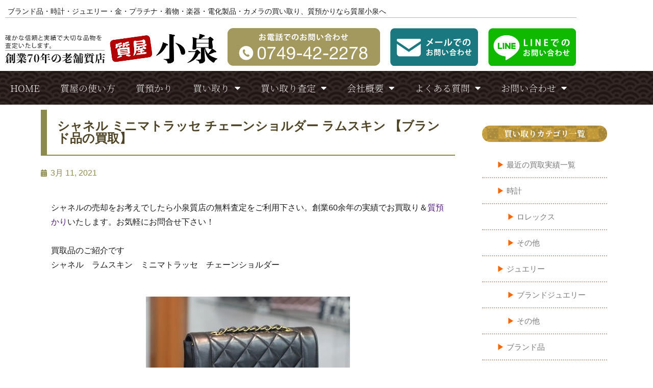

--- FILE ---
content_type: text/html; charset=UTF-8
request_url: https://www.koizumi78.jp/news/%E3%82%B7%E3%83%A3%E3%83%8D%E3%83%AB-%E3%83%9F%E3%83%8B%E3%83%9E%E3%83%88%E3%83%A9%E3%83%83%E3%82%BB-%E3%83%81%E3%82%A7%E3%83%BC%E3%83%B3%E3%82%B7%E3%83%A7%E3%83%AB%E3%83%80%E3%83%BC-%E3%83%A9/
body_size: 22106
content:
<!DOCTYPE html>
<html lang="ja" class="no-js">
<head>
<!-- Google tag (gtag.js) -->
<script async src="https://www.googletagmanager.com/gtag/js?id=G-PPJ3C61QN1"></script>
<script>
window.dataLayer = window.dataLayer || [];
function gtag(){dataLayer.push(arguments);}
gtag('js', new Date());
gtag('config', 'G-PPJ3C61QN1');
</script>
<meta charset="UTF-8">
<meta name="viewport" content="width=device-width, initial-scale=1">
<link rel="profile" href="http://gmpg.org/xfn/11">
<script>(function(html){html.className = html.className.replace(/\bno-js\b/,'js')})(document.documentElement);</script>
<meta name='robots' content='index, follow, max-image-preview:large, max-snippet:-1, max-video-preview:-1' />
<!-- This site is optimized with the Yoast SEO plugin v26.7 - https://yoast.com/wordpress/plugins/seo/ -->
<title>シャネル ミニマトラッセ チェーンショルダー ラムスキン 【ブランド品の買取】 - 質屋小泉 | 創業70年鑑定士在籍の老舗質店 | ブランド品・貴金属の買取</title>
<link rel="canonical" href="https://www.koizumi78.jp/news/シャネル-ミニマトラッセ-チェーンショルダー-ラ/" />
<meta property="og:locale" content="ja_JP" />
<meta property="og:type" content="article" />
<meta property="og:title" content="シャネル ミニマトラッセ チェーンショルダー ラムスキン 【ブランド品の買取】 - 質屋小泉 | 創業70年鑑定士在籍の老舗質店 | ブランド品・貴金属の買取" />
<meta property="og:description" content="シャネルの売却をお考えでしたら小泉質店の無料査定をご利用下さい。創業60余年の実績でお買取り＆質預かりいたします。お気軽にお問合せ下さい！ 買取品のご紹介ですシャネル　ラムスキン　ミニマトラッセ　チェーンショルダー 10 &hellip; Continue reading &quot;シャネル ミニマトラッセ チェーンショルダー ラムスキン 【ブランド品の買取】&quot;" />
<meta property="og:url" content="https://www.koizumi78.jp/news/シャネル-ミニマトラッセ-チェーンショルダー-ラ/" />
<meta property="og:site_name" content="質屋小泉 | 創業70年鑑定士在籍の老舗質店 | ブランド品・貴金属の買取" />
<meta property="article:published_time" content="2021-03-10T19:02:35+00:00" />
<meta property="article:modified_time" content="2021-06-23T05:40:56+00:00" />
<meta property="og:image" content="https://www.koizumi78.jp/wp-content/uploads/2021/03/2299907.jpg" />
<meta property="og:image:width" content="400" />
<meta property="og:image:height" content="267" />
<meta property="og:image:type" content="image/jpeg" />
<meta name="author" content="admin" />
<meta name="twitter:card" content="summary_large_image" />
<meta name="twitter:label1" content="執筆者" />
<meta name="twitter:data1" content="admin" />
<script type="application/ld+json" class="yoast-schema-graph">{"@context":"https://schema.org","@graph":[{"@type":"Article","@id":"https://www.koizumi78.jp/news/%e3%82%b7%e3%83%a3%e3%83%8d%e3%83%ab-%e3%83%9f%e3%83%8b%e3%83%9e%e3%83%88%e3%83%a9%e3%83%83%e3%82%bb-%e3%83%81%e3%82%a7%e3%83%bc%e3%83%b3%e3%82%b7%e3%83%a7%e3%83%ab%e3%83%80%e3%83%bc-%e3%83%a9/#article","isPartOf":{"@id":"https://www.koizumi78.jp/news/%e3%82%b7%e3%83%a3%e3%83%8d%e3%83%ab-%e3%83%9f%e3%83%8b%e3%83%9e%e3%83%88%e3%83%a9%e3%83%83%e3%82%bb-%e3%83%81%e3%82%a7%e3%83%bc%e3%83%b3%e3%82%b7%e3%83%a7%e3%83%ab%e3%83%80%e3%83%bc-%e3%83%a9/"},"author":{"name":"admin","@id":"https://www.koizumi78.jp/#/schema/person/2718412c77970581dc3eacabb39bcdbe"},"headline":"シャネル ミニマトラッセ チェーンショルダー ラムスキン 【ブランド品の買取】","datePublished":"2021-03-10T19:02:35+00:00","dateModified":"2021-06-23T05:40:56+00:00","mainEntityOfPage":{"@id":"https://www.koizumi78.jp/news/%e3%82%b7%e3%83%a3%e3%83%8d%e3%83%ab-%e3%83%9f%e3%83%8b%e3%83%9e%e3%83%88%e3%83%a9%e3%83%83%e3%82%bb-%e3%83%81%e3%82%a7%e3%83%bc%e3%83%b3%e3%82%b7%e3%83%a7%e3%83%ab%e3%83%80%e3%83%bc-%e3%83%a9/"},"wordCount":2,"image":{"@id":"https://www.koizumi78.jp/news/%e3%82%b7%e3%83%a3%e3%83%8d%e3%83%ab-%e3%83%9f%e3%83%8b%e3%83%9e%e3%83%88%e3%83%a9%e3%83%83%e3%82%bb-%e3%83%81%e3%82%a7%e3%83%bc%e3%83%b3%e3%82%b7%e3%83%a7%e3%83%ab%e3%83%80%e3%83%bc-%e3%83%a9/#primaryimage"},"thumbnailUrl":"https://www.koizumi78.jp/wp-content/uploads/2021/03/2299907.jpg","keywords":["ブランド品","ブランド品：シャネル","マトラッセ","ラムスキン"],"articleSection":["買取実績"],"inLanguage":"ja"},{"@type":"WebPage","@id":"https://www.koizumi78.jp/news/%e3%82%b7%e3%83%a3%e3%83%8d%e3%83%ab-%e3%83%9f%e3%83%8b%e3%83%9e%e3%83%88%e3%83%a9%e3%83%83%e3%82%bb-%e3%83%81%e3%82%a7%e3%83%bc%e3%83%b3%e3%82%b7%e3%83%a7%e3%83%ab%e3%83%80%e3%83%bc-%e3%83%a9/","url":"https://www.koizumi78.jp/news/%e3%82%b7%e3%83%a3%e3%83%8d%e3%83%ab-%e3%83%9f%e3%83%8b%e3%83%9e%e3%83%88%e3%83%a9%e3%83%83%e3%82%bb-%e3%83%81%e3%82%a7%e3%83%bc%e3%83%b3%e3%82%b7%e3%83%a7%e3%83%ab%e3%83%80%e3%83%bc-%e3%83%a9/","name":"シャネル ミニマトラッセ チェーンショルダー ラムスキン 【ブランド品の買取】 - 質屋小泉 | 創業70年鑑定士在籍の老舗質店 | ブランド品・貴金属の買取","isPartOf":{"@id":"https://www.koizumi78.jp/#website"},"primaryImageOfPage":{"@id":"https://www.koizumi78.jp/news/%e3%82%b7%e3%83%a3%e3%83%8d%e3%83%ab-%e3%83%9f%e3%83%8b%e3%83%9e%e3%83%88%e3%83%a9%e3%83%83%e3%82%bb-%e3%83%81%e3%82%a7%e3%83%bc%e3%83%b3%e3%82%b7%e3%83%a7%e3%83%ab%e3%83%80%e3%83%bc-%e3%83%a9/#primaryimage"},"image":{"@id":"https://www.koizumi78.jp/news/%e3%82%b7%e3%83%a3%e3%83%8d%e3%83%ab-%e3%83%9f%e3%83%8b%e3%83%9e%e3%83%88%e3%83%a9%e3%83%83%e3%82%bb-%e3%83%81%e3%82%a7%e3%83%bc%e3%83%b3%e3%82%b7%e3%83%a7%e3%83%ab%e3%83%80%e3%83%bc-%e3%83%a9/#primaryimage"},"thumbnailUrl":"https://www.koizumi78.jp/wp-content/uploads/2021/03/2299907.jpg","datePublished":"2021-03-10T19:02:35+00:00","dateModified":"2021-06-23T05:40:56+00:00","author":{"@id":"https://www.koizumi78.jp/#/schema/person/2718412c77970581dc3eacabb39bcdbe"},"breadcrumb":{"@id":"https://www.koizumi78.jp/news/%e3%82%b7%e3%83%a3%e3%83%8d%e3%83%ab-%e3%83%9f%e3%83%8b%e3%83%9e%e3%83%88%e3%83%a9%e3%83%83%e3%82%bb-%e3%83%81%e3%82%a7%e3%83%bc%e3%83%b3%e3%82%b7%e3%83%a7%e3%83%ab%e3%83%80%e3%83%bc-%e3%83%a9/#breadcrumb"},"inLanguage":"ja","potentialAction":[{"@type":"ReadAction","target":["https://www.koizumi78.jp/news/%e3%82%b7%e3%83%a3%e3%83%8d%e3%83%ab-%e3%83%9f%e3%83%8b%e3%83%9e%e3%83%88%e3%83%a9%e3%83%83%e3%82%bb-%e3%83%81%e3%82%a7%e3%83%bc%e3%83%b3%e3%82%b7%e3%83%a7%e3%83%ab%e3%83%80%e3%83%bc-%e3%83%a9/"]}]},{"@type":"ImageObject","inLanguage":"ja","@id":"https://www.koizumi78.jp/news/%e3%82%b7%e3%83%a3%e3%83%8d%e3%83%ab-%e3%83%9f%e3%83%8b%e3%83%9e%e3%83%88%e3%83%a9%e3%83%83%e3%82%bb-%e3%83%81%e3%82%a7%e3%83%bc%e3%83%b3%e3%82%b7%e3%83%a7%e3%83%ab%e3%83%80%e3%83%bc-%e3%83%a9/#primaryimage","url":"https://www.koizumi78.jp/wp-content/uploads/2021/03/2299907.jpg","contentUrl":"https://www.koizumi78.jp/wp-content/uploads/2021/03/2299907.jpg","width":400,"height":267},{"@type":"BreadcrumbList","@id":"https://www.koizumi78.jp/news/%e3%82%b7%e3%83%a3%e3%83%8d%e3%83%ab-%e3%83%9f%e3%83%8b%e3%83%9e%e3%83%88%e3%83%a9%e3%83%83%e3%82%bb-%e3%83%81%e3%82%a7%e3%83%bc%e3%83%b3%e3%82%b7%e3%83%a7%e3%83%ab%e3%83%80%e3%83%bc-%e3%83%a9/#breadcrumb","itemListElement":[{"@type":"ListItem","position":1,"name":"ホーム","item":"https://www.koizumi78.jp/"},{"@type":"ListItem","position":2,"name":"シャネル ミニマトラッセ チェーンショルダー ラムスキン 【ブランド品の買取】"}]},{"@type":"WebSite","@id":"https://www.koizumi78.jp/#website","url":"https://www.koizumi78.jp/","name":"質屋小泉 | 創業70年鑑定士在籍の老舗質店 | ブランド品・貴金属の買取","description":"","potentialAction":[{"@type":"SearchAction","target":{"@type":"EntryPoint","urlTemplate":"https://www.koizumi78.jp/?s={search_term_string}"},"query-input":{"@type":"PropertyValueSpecification","valueRequired":true,"valueName":"search_term_string"}}],"inLanguage":"ja"},{"@type":"Person","@id":"https://www.koizumi78.jp/#/schema/person/2718412c77970581dc3eacabb39bcdbe","name":"admin","image":{"@type":"ImageObject","inLanguage":"ja","@id":"https://www.koizumi78.jp/#/schema/person/image/","url":"https://secure.gravatar.com/avatar/1347fe6206387598370878626a9f4c296a719dcbb779d8ee842b7268195cdee9?s=96&d=mm&r=g","contentUrl":"https://secure.gravatar.com/avatar/1347fe6206387598370878626a9f4c296a719dcbb779d8ee842b7268195cdee9?s=96&d=mm&r=g","caption":"admin"},"sameAs":["http://koizumi78.tasukeru.co.jp"],"url":"https://www.koizumi78.jp/author/analogengine/"}]}</script>
<!-- / Yoast SEO plugin. -->
<link rel='dns-prefetch' href='//fonts.googleapis.com' />
<link rel="alternate" type="application/rss+xml" title="質屋小泉 | 創業70年鑑定士在籍の老舗質店 | ブランド品・貴金属の買取 &raquo; フィード" href="https://www.koizumi78.jp/feed/" />
<link rel="alternate" title="oEmbed (JSON)" type="application/json+oembed" href="https://www.koizumi78.jp/wp-json/oembed/1.0/embed?url=https%3A%2F%2Fwww.koizumi78.jp%2Fnews%2F%25e3%2582%25b7%25e3%2583%25a3%25e3%2583%258d%25e3%2583%25ab-%25e3%2583%259f%25e3%2583%258b%25e3%2583%259e%25e3%2583%2588%25e3%2583%25a9%25e3%2583%2583%25e3%2582%25bb-%25e3%2583%2581%25e3%2582%25a7%25e3%2583%25bc%25e3%2583%25b3%25e3%2582%25b7%25e3%2583%25a7%25e3%2583%25ab%25e3%2583%2580%25e3%2583%25bc-%25e3%2583%25a9%2F" />
<link rel="alternate" title="oEmbed (XML)" type="text/xml+oembed" href="https://www.koizumi78.jp/wp-json/oembed/1.0/embed?url=https%3A%2F%2Fwww.koizumi78.jp%2Fnews%2F%25e3%2582%25b7%25e3%2583%25a3%25e3%2583%258d%25e3%2583%25ab-%25e3%2583%259f%25e3%2583%258b%25e3%2583%259e%25e3%2583%2588%25e3%2583%25a9%25e3%2583%2583%25e3%2582%25bb-%25e3%2583%2581%25e3%2582%25a7%25e3%2583%25bc%25e3%2583%25b3%25e3%2582%25b7%25e3%2583%25a7%25e3%2583%25ab%25e3%2583%2580%25e3%2583%25bc-%25e3%2583%25a9%2F&#038;format=xml" />
<style id='wp-img-auto-sizes-contain-inline-css' type='text/css'>
img:is([sizes=auto i],[sizes^="auto," i]){contain-intrinsic-size:3000px 1500px}
/*# sourceURL=wp-img-auto-sizes-contain-inline-css */
</style>
<style id='classic-theme-styles-inline-css' type='text/css'>
/*! This file is auto-generated */
.wp-block-button__link{color:#fff;background-color:#32373c;border-radius:9999px;box-shadow:none;text-decoration:none;padding:calc(.667em + 2px) calc(1.333em + 2px);font-size:1.125em}.wp-block-file__button{background:#32373c;color:#fff;text-decoration:none}
/*# sourceURL=/wp-includes/css/classic-themes.min.css */
</style>
<style id='safe-svg-svg-icon-style-inline-css' type='text/css'>
.safe-svg-cover{text-align:center}.safe-svg-cover .safe-svg-inside{display:inline-block;max-width:100%}.safe-svg-cover svg{fill:currentColor;height:100%;max-height:100%;max-width:100%;width:100%}
/*# sourceURL=https://www.koizumi78.jp/wp-content/plugins/safe-svg/dist/safe-svg-block-frontend.css */
</style>
<style id='global-styles-inline-css' type='text/css'>
:root{--wp--preset--aspect-ratio--square: 1;--wp--preset--aspect-ratio--4-3: 4/3;--wp--preset--aspect-ratio--3-4: 3/4;--wp--preset--aspect-ratio--3-2: 3/2;--wp--preset--aspect-ratio--2-3: 2/3;--wp--preset--aspect-ratio--16-9: 16/9;--wp--preset--aspect-ratio--9-16: 9/16;--wp--preset--color--black: #000000;--wp--preset--color--cyan-bluish-gray: #abb8c3;--wp--preset--color--white: #ffffff;--wp--preset--color--pale-pink: #f78da7;--wp--preset--color--vivid-red: #cf2e2e;--wp--preset--color--luminous-vivid-orange: #ff6900;--wp--preset--color--luminous-vivid-amber: #fcb900;--wp--preset--color--light-green-cyan: #7bdcb5;--wp--preset--color--vivid-green-cyan: #00d084;--wp--preset--color--pale-cyan-blue: #8ed1fc;--wp--preset--color--vivid-cyan-blue: #0693e3;--wp--preset--color--vivid-purple: #9b51e0;--wp--preset--gradient--vivid-cyan-blue-to-vivid-purple: linear-gradient(135deg,rgb(6,147,227) 0%,rgb(155,81,224) 100%);--wp--preset--gradient--light-green-cyan-to-vivid-green-cyan: linear-gradient(135deg,rgb(122,220,180) 0%,rgb(0,208,130) 100%);--wp--preset--gradient--luminous-vivid-amber-to-luminous-vivid-orange: linear-gradient(135deg,rgb(252,185,0) 0%,rgb(255,105,0) 100%);--wp--preset--gradient--luminous-vivid-orange-to-vivid-red: linear-gradient(135deg,rgb(255,105,0) 0%,rgb(207,46,46) 100%);--wp--preset--gradient--very-light-gray-to-cyan-bluish-gray: linear-gradient(135deg,rgb(238,238,238) 0%,rgb(169,184,195) 100%);--wp--preset--gradient--cool-to-warm-spectrum: linear-gradient(135deg,rgb(74,234,220) 0%,rgb(151,120,209) 20%,rgb(207,42,186) 40%,rgb(238,44,130) 60%,rgb(251,105,98) 80%,rgb(254,248,76) 100%);--wp--preset--gradient--blush-light-purple: linear-gradient(135deg,rgb(255,206,236) 0%,rgb(152,150,240) 100%);--wp--preset--gradient--blush-bordeaux: linear-gradient(135deg,rgb(254,205,165) 0%,rgb(254,45,45) 50%,rgb(107,0,62) 100%);--wp--preset--gradient--luminous-dusk: linear-gradient(135deg,rgb(255,203,112) 0%,rgb(199,81,192) 50%,rgb(65,88,208) 100%);--wp--preset--gradient--pale-ocean: linear-gradient(135deg,rgb(255,245,203) 0%,rgb(182,227,212) 50%,rgb(51,167,181) 100%);--wp--preset--gradient--electric-grass: linear-gradient(135deg,rgb(202,248,128) 0%,rgb(113,206,126) 100%);--wp--preset--gradient--midnight: linear-gradient(135deg,rgb(2,3,129) 0%,rgb(40,116,252) 100%);--wp--preset--font-size--small: 13px;--wp--preset--font-size--medium: 20px;--wp--preset--font-size--large: 36px;--wp--preset--font-size--x-large: 42px;--wp--preset--spacing--20: 0.44rem;--wp--preset--spacing--30: 0.67rem;--wp--preset--spacing--40: 1rem;--wp--preset--spacing--50: 1.5rem;--wp--preset--spacing--60: 2.25rem;--wp--preset--spacing--70: 3.38rem;--wp--preset--spacing--80: 5.06rem;--wp--preset--shadow--natural: 6px 6px 9px rgba(0, 0, 0, 0.2);--wp--preset--shadow--deep: 12px 12px 50px rgba(0, 0, 0, 0.4);--wp--preset--shadow--sharp: 6px 6px 0px rgba(0, 0, 0, 0.2);--wp--preset--shadow--outlined: 6px 6px 0px -3px rgb(255, 255, 255), 6px 6px rgb(0, 0, 0);--wp--preset--shadow--crisp: 6px 6px 0px rgb(0, 0, 0);}:where(.is-layout-flex){gap: 0.5em;}:where(.is-layout-grid){gap: 0.5em;}body .is-layout-flex{display: flex;}.is-layout-flex{flex-wrap: wrap;align-items: center;}.is-layout-flex > :is(*, div){margin: 0;}body .is-layout-grid{display: grid;}.is-layout-grid > :is(*, div){margin: 0;}:where(.wp-block-columns.is-layout-flex){gap: 2em;}:where(.wp-block-columns.is-layout-grid){gap: 2em;}:where(.wp-block-post-template.is-layout-flex){gap: 1.25em;}:where(.wp-block-post-template.is-layout-grid){gap: 1.25em;}.has-black-color{color: var(--wp--preset--color--black) !important;}.has-cyan-bluish-gray-color{color: var(--wp--preset--color--cyan-bluish-gray) !important;}.has-white-color{color: var(--wp--preset--color--white) !important;}.has-pale-pink-color{color: var(--wp--preset--color--pale-pink) !important;}.has-vivid-red-color{color: var(--wp--preset--color--vivid-red) !important;}.has-luminous-vivid-orange-color{color: var(--wp--preset--color--luminous-vivid-orange) !important;}.has-luminous-vivid-amber-color{color: var(--wp--preset--color--luminous-vivid-amber) !important;}.has-light-green-cyan-color{color: var(--wp--preset--color--light-green-cyan) !important;}.has-vivid-green-cyan-color{color: var(--wp--preset--color--vivid-green-cyan) !important;}.has-pale-cyan-blue-color{color: var(--wp--preset--color--pale-cyan-blue) !important;}.has-vivid-cyan-blue-color{color: var(--wp--preset--color--vivid-cyan-blue) !important;}.has-vivid-purple-color{color: var(--wp--preset--color--vivid-purple) !important;}.has-black-background-color{background-color: var(--wp--preset--color--black) !important;}.has-cyan-bluish-gray-background-color{background-color: var(--wp--preset--color--cyan-bluish-gray) !important;}.has-white-background-color{background-color: var(--wp--preset--color--white) !important;}.has-pale-pink-background-color{background-color: var(--wp--preset--color--pale-pink) !important;}.has-vivid-red-background-color{background-color: var(--wp--preset--color--vivid-red) !important;}.has-luminous-vivid-orange-background-color{background-color: var(--wp--preset--color--luminous-vivid-orange) !important;}.has-luminous-vivid-amber-background-color{background-color: var(--wp--preset--color--luminous-vivid-amber) !important;}.has-light-green-cyan-background-color{background-color: var(--wp--preset--color--light-green-cyan) !important;}.has-vivid-green-cyan-background-color{background-color: var(--wp--preset--color--vivid-green-cyan) !important;}.has-pale-cyan-blue-background-color{background-color: var(--wp--preset--color--pale-cyan-blue) !important;}.has-vivid-cyan-blue-background-color{background-color: var(--wp--preset--color--vivid-cyan-blue) !important;}.has-vivid-purple-background-color{background-color: var(--wp--preset--color--vivid-purple) !important;}.has-black-border-color{border-color: var(--wp--preset--color--black) !important;}.has-cyan-bluish-gray-border-color{border-color: var(--wp--preset--color--cyan-bluish-gray) !important;}.has-white-border-color{border-color: var(--wp--preset--color--white) !important;}.has-pale-pink-border-color{border-color: var(--wp--preset--color--pale-pink) !important;}.has-vivid-red-border-color{border-color: var(--wp--preset--color--vivid-red) !important;}.has-luminous-vivid-orange-border-color{border-color: var(--wp--preset--color--luminous-vivid-orange) !important;}.has-luminous-vivid-amber-border-color{border-color: var(--wp--preset--color--luminous-vivid-amber) !important;}.has-light-green-cyan-border-color{border-color: var(--wp--preset--color--light-green-cyan) !important;}.has-vivid-green-cyan-border-color{border-color: var(--wp--preset--color--vivid-green-cyan) !important;}.has-pale-cyan-blue-border-color{border-color: var(--wp--preset--color--pale-cyan-blue) !important;}.has-vivid-cyan-blue-border-color{border-color: var(--wp--preset--color--vivid-cyan-blue) !important;}.has-vivid-purple-border-color{border-color: var(--wp--preset--color--vivid-purple) !important;}.has-vivid-cyan-blue-to-vivid-purple-gradient-background{background: var(--wp--preset--gradient--vivid-cyan-blue-to-vivid-purple) !important;}.has-light-green-cyan-to-vivid-green-cyan-gradient-background{background: var(--wp--preset--gradient--light-green-cyan-to-vivid-green-cyan) !important;}.has-luminous-vivid-amber-to-luminous-vivid-orange-gradient-background{background: var(--wp--preset--gradient--luminous-vivid-amber-to-luminous-vivid-orange) !important;}.has-luminous-vivid-orange-to-vivid-red-gradient-background{background: var(--wp--preset--gradient--luminous-vivid-orange-to-vivid-red) !important;}.has-very-light-gray-to-cyan-bluish-gray-gradient-background{background: var(--wp--preset--gradient--very-light-gray-to-cyan-bluish-gray) !important;}.has-cool-to-warm-spectrum-gradient-background{background: var(--wp--preset--gradient--cool-to-warm-spectrum) !important;}.has-blush-light-purple-gradient-background{background: var(--wp--preset--gradient--blush-light-purple) !important;}.has-blush-bordeaux-gradient-background{background: var(--wp--preset--gradient--blush-bordeaux) !important;}.has-luminous-dusk-gradient-background{background: var(--wp--preset--gradient--luminous-dusk) !important;}.has-pale-ocean-gradient-background{background: var(--wp--preset--gradient--pale-ocean) !important;}.has-electric-grass-gradient-background{background: var(--wp--preset--gradient--electric-grass) !important;}.has-midnight-gradient-background{background: var(--wp--preset--gradient--midnight) !important;}.has-small-font-size{font-size: var(--wp--preset--font-size--small) !important;}.has-medium-font-size{font-size: var(--wp--preset--font-size--medium) !important;}.has-large-font-size{font-size: var(--wp--preset--font-size--large) !important;}.has-x-large-font-size{font-size: var(--wp--preset--font-size--x-large) !important;}
:where(.wp-block-post-template.is-layout-flex){gap: 1.25em;}:where(.wp-block-post-template.is-layout-grid){gap: 1.25em;}
:where(.wp-block-term-template.is-layout-flex){gap: 1.25em;}:where(.wp-block-term-template.is-layout-grid){gap: 1.25em;}
:where(.wp-block-columns.is-layout-flex){gap: 2em;}:where(.wp-block-columns.is-layout-grid){gap: 2em;}
:root :where(.wp-block-pullquote){font-size: 1.5em;line-height: 1.6;}
/*# sourceURL=global-styles-inline-css */
</style>
<link rel='stylesheet' id='twentysixteen-fonts-css' href='https://fonts.googleapis.com/css?family=Merriweather%3A400%2C700%2C900%2C400italic%2C700italic%2C900italic%7CMontserrat%3A400%2C700%7CInconsolata%3A400&#038;subset=latin%2Clatin-ext' type='text/css' media='all' />
<!-- <link rel='stylesheet' id='genericons-css' href='https://www.koizumi78.jp/wp-content/themes/analogengine/genericons/genericons.css?ver=3.4.1' type='text/css' media='all' /> -->
<!-- <link rel='stylesheet' id='twentysixteen-style-css' href='https://www.koizumi78.jp/wp-content/themes/analogengine/style.css?ver=6.9' type='text/css' media='all' /> -->
<!-- <link rel='stylesheet' id='elementor-frontend-css' href='https://www.koizumi78.jp/wp-content/uploads/elementor/css/custom-frontend.min.css?ver=1767922584' type='text/css' media='all' /> -->
<link rel="stylesheet" type="text/css" href="//www.koizumi78.jp/wp-content/cache/wpfc-minified/lpo1ybp5/fkd6k.css" media="all"/>
<style id='elementor-frontend-inline-css' type='text/css'>
@-webkit-keyframes ha_fadeIn{0%{opacity:0}to{opacity:1}}@keyframes ha_fadeIn{0%{opacity:0}to{opacity:1}}@-webkit-keyframes ha_zoomIn{0%{opacity:0;-webkit-transform:scale3d(.3,.3,.3);transform:scale3d(.3,.3,.3)}50%{opacity:1}}@keyframes ha_zoomIn{0%{opacity:0;-webkit-transform:scale3d(.3,.3,.3);transform:scale3d(.3,.3,.3)}50%{opacity:1}}@-webkit-keyframes ha_rollIn{0%{opacity:0;-webkit-transform:translate3d(-100%,0,0) rotate3d(0,0,1,-120deg);transform:translate3d(-100%,0,0) rotate3d(0,0,1,-120deg)}to{opacity:1}}@keyframes ha_rollIn{0%{opacity:0;-webkit-transform:translate3d(-100%,0,0) rotate3d(0,0,1,-120deg);transform:translate3d(-100%,0,0) rotate3d(0,0,1,-120deg)}to{opacity:1}}@-webkit-keyframes ha_bounce{0%,20%,53%,to{-webkit-animation-timing-function:cubic-bezier(.215,.61,.355,1);animation-timing-function:cubic-bezier(.215,.61,.355,1)}40%,43%{-webkit-transform:translate3d(0,-30px,0) scaleY(1.1);transform:translate3d(0,-30px,0) scaleY(1.1);-webkit-animation-timing-function:cubic-bezier(.755,.05,.855,.06);animation-timing-function:cubic-bezier(.755,.05,.855,.06)}70%{-webkit-transform:translate3d(0,-15px,0) scaleY(1.05);transform:translate3d(0,-15px,0) scaleY(1.05);-webkit-animation-timing-function:cubic-bezier(.755,.05,.855,.06);animation-timing-function:cubic-bezier(.755,.05,.855,.06)}80%{-webkit-transition-timing-function:cubic-bezier(.215,.61,.355,1);transition-timing-function:cubic-bezier(.215,.61,.355,1);-webkit-transform:translate3d(0,0,0) scaleY(.95);transform:translate3d(0,0,0) scaleY(.95)}90%{-webkit-transform:translate3d(0,-4px,0) scaleY(1.02);transform:translate3d(0,-4px,0) scaleY(1.02)}}@keyframes ha_bounce{0%,20%,53%,to{-webkit-animation-timing-function:cubic-bezier(.215,.61,.355,1);animation-timing-function:cubic-bezier(.215,.61,.355,1)}40%,43%{-webkit-transform:translate3d(0,-30px,0) scaleY(1.1);transform:translate3d(0,-30px,0) scaleY(1.1);-webkit-animation-timing-function:cubic-bezier(.755,.05,.855,.06);animation-timing-function:cubic-bezier(.755,.05,.855,.06)}70%{-webkit-transform:translate3d(0,-15px,0) scaleY(1.05);transform:translate3d(0,-15px,0) scaleY(1.05);-webkit-animation-timing-function:cubic-bezier(.755,.05,.855,.06);animation-timing-function:cubic-bezier(.755,.05,.855,.06)}80%{-webkit-transition-timing-function:cubic-bezier(.215,.61,.355,1);transition-timing-function:cubic-bezier(.215,.61,.355,1);-webkit-transform:translate3d(0,0,0) scaleY(.95);transform:translate3d(0,0,0) scaleY(.95)}90%{-webkit-transform:translate3d(0,-4px,0) scaleY(1.02);transform:translate3d(0,-4px,0) scaleY(1.02)}}@-webkit-keyframes ha_bounceIn{0%,20%,40%,60%,80%,to{-webkit-animation-timing-function:cubic-bezier(.215,.61,.355,1);animation-timing-function:cubic-bezier(.215,.61,.355,1)}0%{opacity:0;-webkit-transform:scale3d(.3,.3,.3);transform:scale3d(.3,.3,.3)}20%{-webkit-transform:scale3d(1.1,1.1,1.1);transform:scale3d(1.1,1.1,1.1)}40%{-webkit-transform:scale3d(.9,.9,.9);transform:scale3d(.9,.9,.9)}60%{opacity:1;-webkit-transform:scale3d(1.03,1.03,1.03);transform:scale3d(1.03,1.03,1.03)}80%{-webkit-transform:scale3d(.97,.97,.97);transform:scale3d(.97,.97,.97)}to{opacity:1}}@keyframes ha_bounceIn{0%,20%,40%,60%,80%,to{-webkit-animation-timing-function:cubic-bezier(.215,.61,.355,1);animation-timing-function:cubic-bezier(.215,.61,.355,1)}0%{opacity:0;-webkit-transform:scale3d(.3,.3,.3);transform:scale3d(.3,.3,.3)}20%{-webkit-transform:scale3d(1.1,1.1,1.1);transform:scale3d(1.1,1.1,1.1)}40%{-webkit-transform:scale3d(.9,.9,.9);transform:scale3d(.9,.9,.9)}60%{opacity:1;-webkit-transform:scale3d(1.03,1.03,1.03);transform:scale3d(1.03,1.03,1.03)}80%{-webkit-transform:scale3d(.97,.97,.97);transform:scale3d(.97,.97,.97)}to{opacity:1}}@-webkit-keyframes ha_flipInX{0%{opacity:0;-webkit-transform:perspective(400px) rotate3d(1,0,0,90deg);transform:perspective(400px) rotate3d(1,0,0,90deg);-webkit-animation-timing-function:ease-in;animation-timing-function:ease-in}40%{-webkit-transform:perspective(400px) rotate3d(1,0,0,-20deg);transform:perspective(400px) rotate3d(1,0,0,-20deg);-webkit-animation-timing-function:ease-in;animation-timing-function:ease-in}60%{opacity:1;-webkit-transform:perspective(400px) rotate3d(1,0,0,10deg);transform:perspective(400px) rotate3d(1,0,0,10deg)}80%{-webkit-transform:perspective(400px) rotate3d(1,0,0,-5deg);transform:perspective(400px) rotate3d(1,0,0,-5deg)}}@keyframes ha_flipInX{0%{opacity:0;-webkit-transform:perspective(400px) rotate3d(1,0,0,90deg);transform:perspective(400px) rotate3d(1,0,0,90deg);-webkit-animation-timing-function:ease-in;animation-timing-function:ease-in}40%{-webkit-transform:perspective(400px) rotate3d(1,0,0,-20deg);transform:perspective(400px) rotate3d(1,0,0,-20deg);-webkit-animation-timing-function:ease-in;animation-timing-function:ease-in}60%{opacity:1;-webkit-transform:perspective(400px) rotate3d(1,0,0,10deg);transform:perspective(400px) rotate3d(1,0,0,10deg)}80%{-webkit-transform:perspective(400px) rotate3d(1,0,0,-5deg);transform:perspective(400px) rotate3d(1,0,0,-5deg)}}@-webkit-keyframes ha_flipInY{0%{opacity:0;-webkit-transform:perspective(400px) rotate3d(0,1,0,90deg);transform:perspective(400px) rotate3d(0,1,0,90deg);-webkit-animation-timing-function:ease-in;animation-timing-function:ease-in}40%{-webkit-transform:perspective(400px) rotate3d(0,1,0,-20deg);transform:perspective(400px) rotate3d(0,1,0,-20deg);-webkit-animation-timing-function:ease-in;animation-timing-function:ease-in}60%{opacity:1;-webkit-transform:perspective(400px) rotate3d(0,1,0,10deg);transform:perspective(400px) rotate3d(0,1,0,10deg)}80%{-webkit-transform:perspective(400px) rotate3d(0,1,0,-5deg);transform:perspective(400px) rotate3d(0,1,0,-5deg)}}@keyframes ha_flipInY{0%{opacity:0;-webkit-transform:perspective(400px) rotate3d(0,1,0,90deg);transform:perspective(400px) rotate3d(0,1,0,90deg);-webkit-animation-timing-function:ease-in;animation-timing-function:ease-in}40%{-webkit-transform:perspective(400px) rotate3d(0,1,0,-20deg);transform:perspective(400px) rotate3d(0,1,0,-20deg);-webkit-animation-timing-function:ease-in;animation-timing-function:ease-in}60%{opacity:1;-webkit-transform:perspective(400px) rotate3d(0,1,0,10deg);transform:perspective(400px) rotate3d(0,1,0,10deg)}80%{-webkit-transform:perspective(400px) rotate3d(0,1,0,-5deg);transform:perspective(400px) rotate3d(0,1,0,-5deg)}}@-webkit-keyframes ha_swing{20%{-webkit-transform:rotate3d(0,0,1,15deg);transform:rotate3d(0,0,1,15deg)}40%{-webkit-transform:rotate3d(0,0,1,-10deg);transform:rotate3d(0,0,1,-10deg)}60%{-webkit-transform:rotate3d(0,0,1,5deg);transform:rotate3d(0,0,1,5deg)}80%{-webkit-transform:rotate3d(0,0,1,-5deg);transform:rotate3d(0,0,1,-5deg)}}@keyframes ha_swing{20%{-webkit-transform:rotate3d(0,0,1,15deg);transform:rotate3d(0,0,1,15deg)}40%{-webkit-transform:rotate3d(0,0,1,-10deg);transform:rotate3d(0,0,1,-10deg)}60%{-webkit-transform:rotate3d(0,0,1,5deg);transform:rotate3d(0,0,1,5deg)}80%{-webkit-transform:rotate3d(0,0,1,-5deg);transform:rotate3d(0,0,1,-5deg)}}@-webkit-keyframes ha_slideInDown{0%{visibility:visible;-webkit-transform:translate3d(0,-100%,0);transform:translate3d(0,-100%,0)}}@keyframes ha_slideInDown{0%{visibility:visible;-webkit-transform:translate3d(0,-100%,0);transform:translate3d(0,-100%,0)}}@-webkit-keyframes ha_slideInUp{0%{visibility:visible;-webkit-transform:translate3d(0,100%,0);transform:translate3d(0,100%,0)}}@keyframes ha_slideInUp{0%{visibility:visible;-webkit-transform:translate3d(0,100%,0);transform:translate3d(0,100%,0)}}@-webkit-keyframes ha_slideInLeft{0%{visibility:visible;-webkit-transform:translate3d(-100%,0,0);transform:translate3d(-100%,0,0)}}@keyframes ha_slideInLeft{0%{visibility:visible;-webkit-transform:translate3d(-100%,0,0);transform:translate3d(-100%,0,0)}}@-webkit-keyframes ha_slideInRight{0%{visibility:visible;-webkit-transform:translate3d(100%,0,0);transform:translate3d(100%,0,0)}}@keyframes ha_slideInRight{0%{visibility:visible;-webkit-transform:translate3d(100%,0,0);transform:translate3d(100%,0,0)}}.ha_fadeIn{-webkit-animation-name:ha_fadeIn;animation-name:ha_fadeIn}.ha_zoomIn{-webkit-animation-name:ha_zoomIn;animation-name:ha_zoomIn}.ha_rollIn{-webkit-animation-name:ha_rollIn;animation-name:ha_rollIn}.ha_bounce{-webkit-transform-origin:center bottom;-ms-transform-origin:center bottom;transform-origin:center bottom;-webkit-animation-name:ha_bounce;animation-name:ha_bounce}.ha_bounceIn{-webkit-animation-name:ha_bounceIn;animation-name:ha_bounceIn;-webkit-animation-duration:.75s;-webkit-animation-duration:calc(var(--animate-duration)*.75);animation-duration:.75s;animation-duration:calc(var(--animate-duration)*.75)}.ha_flipInX,.ha_flipInY{-webkit-animation-name:ha_flipInX;animation-name:ha_flipInX;-webkit-backface-visibility:visible!important;backface-visibility:visible!important}.ha_flipInY{-webkit-animation-name:ha_flipInY;animation-name:ha_flipInY}.ha_swing{-webkit-transform-origin:top center;-ms-transform-origin:top center;transform-origin:top center;-webkit-animation-name:ha_swing;animation-name:ha_swing}.ha_slideInDown{-webkit-animation-name:ha_slideInDown;animation-name:ha_slideInDown}.ha_slideInUp{-webkit-animation-name:ha_slideInUp;animation-name:ha_slideInUp}.ha_slideInLeft{-webkit-animation-name:ha_slideInLeft;animation-name:ha_slideInLeft}.ha_slideInRight{-webkit-animation-name:ha_slideInRight;animation-name:ha_slideInRight}.ha-css-transform-yes{-webkit-transition-duration:var(--ha-tfx-transition-duration, .2s);transition-duration:var(--ha-tfx-transition-duration, .2s);-webkit-transition-property:-webkit-transform;transition-property:transform;transition-property:transform,-webkit-transform;-webkit-transform:translate(var(--ha-tfx-translate-x, 0),var(--ha-tfx-translate-y, 0)) scale(var(--ha-tfx-scale-x, 1),var(--ha-tfx-scale-y, 1)) skew(var(--ha-tfx-skew-x, 0),var(--ha-tfx-skew-y, 0)) rotateX(var(--ha-tfx-rotate-x, 0)) rotateY(var(--ha-tfx-rotate-y, 0)) rotateZ(var(--ha-tfx-rotate-z, 0));transform:translate(var(--ha-tfx-translate-x, 0),var(--ha-tfx-translate-y, 0)) scale(var(--ha-tfx-scale-x, 1),var(--ha-tfx-scale-y, 1)) skew(var(--ha-tfx-skew-x, 0),var(--ha-tfx-skew-y, 0)) rotateX(var(--ha-tfx-rotate-x, 0)) rotateY(var(--ha-tfx-rotate-y, 0)) rotateZ(var(--ha-tfx-rotate-z, 0))}.ha-css-transform-yes:hover{-webkit-transform:translate(var(--ha-tfx-translate-x-hover, var(--ha-tfx-translate-x, 0)),var(--ha-tfx-translate-y-hover, var(--ha-tfx-translate-y, 0))) scale(var(--ha-tfx-scale-x-hover, var(--ha-tfx-scale-x, 1)),var(--ha-tfx-scale-y-hover, var(--ha-tfx-scale-y, 1))) skew(var(--ha-tfx-skew-x-hover, var(--ha-tfx-skew-x, 0)),var(--ha-tfx-skew-y-hover, var(--ha-tfx-skew-y, 0))) rotateX(var(--ha-tfx-rotate-x-hover, var(--ha-tfx-rotate-x, 0))) rotateY(var(--ha-tfx-rotate-y-hover, var(--ha-tfx-rotate-y, 0))) rotateZ(var(--ha-tfx-rotate-z-hover, var(--ha-tfx-rotate-z, 0)));transform:translate(var(--ha-tfx-translate-x-hover, var(--ha-tfx-translate-x, 0)),var(--ha-tfx-translate-y-hover, var(--ha-tfx-translate-y, 0))) scale(var(--ha-tfx-scale-x-hover, var(--ha-tfx-scale-x, 1)),var(--ha-tfx-scale-y-hover, var(--ha-tfx-scale-y, 1))) skew(var(--ha-tfx-skew-x-hover, var(--ha-tfx-skew-x, 0)),var(--ha-tfx-skew-y-hover, var(--ha-tfx-skew-y, 0))) rotateX(var(--ha-tfx-rotate-x-hover, var(--ha-tfx-rotate-x, 0))) rotateY(var(--ha-tfx-rotate-y-hover, var(--ha-tfx-rotate-y, 0))) rotateZ(var(--ha-tfx-rotate-z-hover, var(--ha-tfx-rotate-z, 0)))}.happy-addon>.elementor-widget-container{word-wrap:break-word;overflow-wrap:break-word}.happy-addon>.elementor-widget-container,.happy-addon>.elementor-widget-container *{-webkit-box-sizing:border-box;box-sizing:border-box}.happy-addon:not(:has(.elementor-widget-container)),.happy-addon:not(:has(.elementor-widget-container)) *{-webkit-box-sizing:border-box;box-sizing:border-box;word-wrap:break-word;overflow-wrap:break-word}.happy-addon p:empty{display:none}.happy-addon .elementor-inline-editing{min-height:auto!important}.happy-addon-pro img{max-width:100%;height:auto;-o-object-fit:cover;object-fit:cover}.ha-screen-reader-text{position:absolute;overflow:hidden;clip:rect(1px,1px,1px,1px);margin:-1px;padding:0;width:1px;height:1px;border:0;word-wrap:normal!important;-webkit-clip-path:inset(50%);clip-path:inset(50%)}.ha-has-bg-overlay>.elementor-widget-container{position:relative;z-index:1}.ha-has-bg-overlay>.elementor-widget-container:before{position:absolute;top:0;left:0;z-index:-1;width:100%;height:100%;content:""}.ha-has-bg-overlay:not(:has(.elementor-widget-container)){position:relative;z-index:1}.ha-has-bg-overlay:not(:has(.elementor-widget-container)):before{position:absolute;top:0;left:0;z-index:-1;width:100%;height:100%;content:""}.ha-popup--is-enabled .ha-js-popup,.ha-popup--is-enabled .ha-js-popup img{cursor:-webkit-zoom-in!important;cursor:zoom-in!important}.mfp-wrap .mfp-arrow,.mfp-wrap .mfp-close{background-color:transparent}.mfp-wrap .mfp-arrow:focus,.mfp-wrap .mfp-close:focus{outline-width:thin}.ha-advanced-tooltip-enable{position:relative;cursor:pointer;--ha-tooltip-arrow-color:black;--ha-tooltip-arrow-distance:0}.ha-advanced-tooltip-enable .ha-advanced-tooltip-content{position:absolute;z-index:999;display:none;padding:5px 0;width:120px;height:auto;border-radius:6px;background-color:#000;color:#fff;text-align:center;opacity:0}.ha-advanced-tooltip-enable .ha-advanced-tooltip-content::after{position:absolute;border-width:5px;border-style:solid;content:""}.ha-advanced-tooltip-enable .ha-advanced-tooltip-content.no-arrow::after{visibility:hidden}.ha-advanced-tooltip-enable .ha-advanced-tooltip-content.show{display:inline-block;opacity:1}.ha-advanced-tooltip-enable.ha-advanced-tooltip-top .ha-advanced-tooltip-content,body[data-elementor-device-mode=tablet] .ha-advanced-tooltip-enable.ha-advanced-tooltip-tablet-top .ha-advanced-tooltip-content{top:unset;right:0;bottom:calc(101% + var(--ha-tooltip-arrow-distance));left:0;margin:0 auto}.ha-advanced-tooltip-enable.ha-advanced-tooltip-top .ha-advanced-tooltip-content::after,body[data-elementor-device-mode=tablet] .ha-advanced-tooltip-enable.ha-advanced-tooltip-tablet-top .ha-advanced-tooltip-content::after{top:100%;right:unset;bottom:unset;left:50%;border-color:var(--ha-tooltip-arrow-color) transparent transparent transparent;-webkit-transform:translateX(-50%);-ms-transform:translateX(-50%);transform:translateX(-50%)}.ha-advanced-tooltip-enable.ha-advanced-tooltip-bottom .ha-advanced-tooltip-content,body[data-elementor-device-mode=tablet] .ha-advanced-tooltip-enable.ha-advanced-tooltip-tablet-bottom .ha-advanced-tooltip-content{top:calc(101% + var(--ha-tooltip-arrow-distance));right:0;bottom:unset;left:0;margin:0 auto}.ha-advanced-tooltip-enable.ha-advanced-tooltip-bottom .ha-advanced-tooltip-content::after,body[data-elementor-device-mode=tablet] .ha-advanced-tooltip-enable.ha-advanced-tooltip-tablet-bottom .ha-advanced-tooltip-content::after{top:unset;right:unset;bottom:100%;left:50%;border-color:transparent transparent var(--ha-tooltip-arrow-color) transparent;-webkit-transform:translateX(-50%);-ms-transform:translateX(-50%);transform:translateX(-50%)}.ha-advanced-tooltip-enable.ha-advanced-tooltip-left .ha-advanced-tooltip-content,body[data-elementor-device-mode=tablet] .ha-advanced-tooltip-enable.ha-advanced-tooltip-tablet-left .ha-advanced-tooltip-content{top:50%;right:calc(101% + var(--ha-tooltip-arrow-distance));bottom:unset;left:unset;-webkit-transform:translateY(-50%);-ms-transform:translateY(-50%);transform:translateY(-50%)}.ha-advanced-tooltip-enable.ha-advanced-tooltip-left .ha-advanced-tooltip-content::after,body[data-elementor-device-mode=tablet] .ha-advanced-tooltip-enable.ha-advanced-tooltip-tablet-left .ha-advanced-tooltip-content::after{top:50%;right:unset;bottom:unset;left:100%;border-color:transparent transparent transparent var(--ha-tooltip-arrow-color);-webkit-transform:translateY(-50%);-ms-transform:translateY(-50%);transform:translateY(-50%)}.ha-advanced-tooltip-enable.ha-advanced-tooltip-right .ha-advanced-tooltip-content,body[data-elementor-device-mode=tablet] .ha-advanced-tooltip-enable.ha-advanced-tooltip-tablet-right .ha-advanced-tooltip-content{top:50%;right:unset;bottom:unset;left:calc(101% + var(--ha-tooltip-arrow-distance));-webkit-transform:translateY(-50%);-ms-transform:translateY(-50%);transform:translateY(-50%)}.ha-advanced-tooltip-enable.ha-advanced-tooltip-right .ha-advanced-tooltip-content::after,body[data-elementor-device-mode=tablet] .ha-advanced-tooltip-enable.ha-advanced-tooltip-tablet-right .ha-advanced-tooltip-content::after{top:50%;right:100%;bottom:unset;left:unset;border-color:transparent var(--ha-tooltip-arrow-color) transparent transparent;-webkit-transform:translateY(-50%);-ms-transform:translateY(-50%);transform:translateY(-50%)}body[data-elementor-device-mode=mobile] .ha-advanced-tooltip-enable.ha-advanced-tooltip-mobile-top .ha-advanced-tooltip-content{top:unset;right:0;bottom:calc(101% + var(--ha-tooltip-arrow-distance));left:0;margin:0 auto}body[data-elementor-device-mode=mobile] .ha-advanced-tooltip-enable.ha-advanced-tooltip-mobile-top .ha-advanced-tooltip-content::after{top:100%;right:unset;bottom:unset;left:50%;border-color:var(--ha-tooltip-arrow-color) transparent transparent transparent;-webkit-transform:translateX(-50%);-ms-transform:translateX(-50%);transform:translateX(-50%)}body[data-elementor-device-mode=mobile] .ha-advanced-tooltip-enable.ha-advanced-tooltip-mobile-bottom .ha-advanced-tooltip-content{top:calc(101% + var(--ha-tooltip-arrow-distance));right:0;bottom:unset;left:0;margin:0 auto}body[data-elementor-device-mode=mobile] .ha-advanced-tooltip-enable.ha-advanced-tooltip-mobile-bottom .ha-advanced-tooltip-content::after{top:unset;right:unset;bottom:100%;left:50%;border-color:transparent transparent var(--ha-tooltip-arrow-color) transparent;-webkit-transform:translateX(-50%);-ms-transform:translateX(-50%);transform:translateX(-50%)}body[data-elementor-device-mode=mobile] .ha-advanced-tooltip-enable.ha-advanced-tooltip-mobile-left .ha-advanced-tooltip-content{top:50%;right:calc(101% + var(--ha-tooltip-arrow-distance));bottom:unset;left:unset;-webkit-transform:translateY(-50%);-ms-transform:translateY(-50%);transform:translateY(-50%)}body[data-elementor-device-mode=mobile] .ha-advanced-tooltip-enable.ha-advanced-tooltip-mobile-left .ha-advanced-tooltip-content::after{top:50%;right:unset;bottom:unset;left:100%;border-color:transparent transparent transparent var(--ha-tooltip-arrow-color);-webkit-transform:translateY(-50%);-ms-transform:translateY(-50%);transform:translateY(-50%)}body[data-elementor-device-mode=mobile] .ha-advanced-tooltip-enable.ha-advanced-tooltip-mobile-right .ha-advanced-tooltip-content{top:50%;right:unset;bottom:unset;left:calc(101% + var(--ha-tooltip-arrow-distance));-webkit-transform:translateY(-50%);-ms-transform:translateY(-50%);transform:translateY(-50%)}body[data-elementor-device-mode=mobile] .ha-advanced-tooltip-enable.ha-advanced-tooltip-mobile-right .ha-advanced-tooltip-content::after{top:50%;right:100%;bottom:unset;left:unset;border-color:transparent var(--ha-tooltip-arrow-color) transparent transparent;-webkit-transform:translateY(-50%);-ms-transform:translateY(-50%);transform:translateY(-50%)}body.elementor-editor-active .happy-addon.ha-gravityforms .gform_wrapper{display:block!important}.ha-scroll-to-top-wrap.ha-scroll-to-top-hide{display:none}.ha-scroll-to-top-wrap.edit-mode,.ha-scroll-to-top-wrap.single-page-off{display:none!important}.ha-scroll-to-top-button{position:fixed;right:15px;bottom:15px;z-index:9999;display:-webkit-box;display:-webkit-flex;display:-ms-flexbox;display:flex;-webkit-box-align:center;-webkit-align-items:center;align-items:center;-ms-flex-align:center;-webkit-box-pack:center;-ms-flex-pack:center;-webkit-justify-content:center;justify-content:center;width:50px;height:50px;border-radius:50px;background-color:#5636d1;color:#fff;text-align:center;opacity:1;cursor:pointer;-webkit-transition:all .3s;transition:all .3s}.ha-scroll-to-top-button i{color:#fff;font-size:16px}.ha-scroll-to-top-button:hover{background-color:#e2498a}
/*# sourceURL=elementor-frontend-inline-css */
</style>
<!-- <link rel='stylesheet' id='widget-heading-css' href='https://www.koizumi78.jp/wp-content/plugins/elementor/assets/css/widget-heading.min.css?ver=3.34.1' type='text/css' media='all' /> -->
<!-- <link rel='stylesheet' id='widget-post-info-css' href='https://www.koizumi78.jp/wp-content/plugins/elementor-pro/assets/css/widget-post-info.min.css?ver=3.34.0' type='text/css' media='all' /> -->
<!-- <link rel='stylesheet' id='widget-icon-list-css' href='https://www.koizumi78.jp/wp-content/uploads/elementor/css/custom-widget-icon-list.min.css?ver=1767922584' type='text/css' media='all' /> -->
<!-- <link rel='stylesheet' id='elementor-icons-shared-0-css' href='https://www.koizumi78.jp/wp-content/plugins/elementor/assets/lib/font-awesome/css/fontawesome.min.css?ver=5.15.3' type='text/css' media='all' /> -->
<!-- <link rel='stylesheet' id='elementor-icons-fa-regular-css' href='https://www.koizumi78.jp/wp-content/plugins/elementor/assets/lib/font-awesome/css/regular.min.css?ver=5.15.3' type='text/css' media='all' /> -->
<!-- <link rel='stylesheet' id='elementor-icons-fa-solid-css' href='https://www.koizumi78.jp/wp-content/plugins/elementor/assets/lib/font-awesome/css/solid.min.css?ver=5.15.3' type='text/css' media='all' /> -->
<!-- <link rel='stylesheet' id='widget-spacer-css' href='https://www.koizumi78.jp/wp-content/plugins/elementor/assets/css/widget-spacer.min.css?ver=3.34.1' type='text/css' media='all' /> -->
<!-- <link rel='stylesheet' id='widget-post-navigation-css' href='https://www.koizumi78.jp/wp-content/plugins/elementor-pro/assets/css/widget-post-navigation.min.css?ver=3.34.0' type='text/css' media='all' /> -->
<!-- <link rel='stylesheet' id='elementor-icons-css' href='https://www.koizumi78.jp/wp-content/plugins/elementor/assets/lib/eicons/css/elementor-icons.min.css?ver=5.45.0' type='text/css' media='all' /> -->
<link rel="stylesheet" type="text/css" href="//www.koizumi78.jp/wp-content/cache/wpfc-minified/1bqcgjy5/fkeef.css" media="all"/>
<link rel='stylesheet' id='elementor-post-5-css' href='https://www.koizumi78.jp/wp-content/uploads/elementor/css/post-5.css?ver=1767922585' type='text/css' media='all' />
<!-- <link rel='stylesheet' id='widget-image-css' href='https://www.koizumi78.jp/wp-content/plugins/elementor/assets/css/widget-image.min.css?ver=3.34.1' type='text/css' media='all' /> -->
<link rel="stylesheet" type="text/css" href="//www.koizumi78.jp/wp-content/cache/wpfc-minified/119ffg32/fk8uk.css" media="all"/>
<link rel='stylesheet' id='elementor-post-477-css' href='https://www.koizumi78.jp/wp-content/uploads/elementor/css/post-477.css?ver=1767923464' type='text/css' media='all' />
<!-- <link rel='stylesheet' id='happy-icons-css' href='https://www.koizumi78.jp/wp-content/plugins/happy-elementor-addons/assets/fonts/style.min.css?ver=3.20.4' type='text/css' media='all' /> -->
<!-- <link rel='stylesheet' id='font-awesome-css' href='https://www.koizumi78.jp/wp-content/plugins/elementor/assets/lib/font-awesome/css/font-awesome.min.css?ver=4.7.0' type='text/css' media='all' /> -->
<!-- <link rel='stylesheet' id='elementor-gf-local-roboto-css' href='https://www.koizumi78.jp/wp-content/uploads/elementor/google-fonts/css/roboto.css?ver=1742519477' type='text/css' media='all' /> -->
<!-- <link rel='stylesheet' id='elementor-gf-local-robotoslab-css' href='https://www.koizumi78.jp/wp-content/uploads/elementor/google-fonts/css/robotoslab.css?ver=1742519482' type='text/css' media='all' /> -->
<link rel="stylesheet" type="text/css" href="//www.koizumi78.jp/wp-content/cache/wpfc-minified/8lw9muau/fkeef.css" media="all"/>
<script src='//www.koizumi78.jp/wp-content/cache/wpfc-minified/6z9h7uek/fkeef.js' type="text/javascript"></script>
<!-- <script type="text/javascript" src="https://www.koizumi78.jp/wp-includes/js/jquery/jquery.min.js?ver=3.7.1" id="jquery-core-js"></script> -->
<!-- <script type="text/javascript" src="https://www.koizumi78.jp/wp-includes/js/jquery/jquery-migrate.min.js?ver=3.4.1" id="jquery-migrate-js"></script> -->
<!-- <script type="text/javascript" src="https://www.koizumi78.jp/wp-content/plugins/happy-elementor-addons/assets/vendor/dom-purify/purify.min.js?ver=3.1.6" id="dom-purify-js"></script> -->
<link rel="https://api.w.org/" href="https://www.koizumi78.jp/wp-json/" /><link rel="alternate" title="JSON" type="application/json" href="https://www.koizumi78.jp/wp-json/wp/v2/posts/1524" /><link rel="EditURI" type="application/rsd+xml" title="RSD" href="https://www.koizumi78.jp/xmlrpc.php?rsd" />
<meta name="generator" content="WordPress 6.9" />
<link rel='shortlink' href='https://www.koizumi78.jp/?p=1524' />
<meta name="generator" content="Elementor 3.34.1; features: additional_custom_breakpoints; settings: css_print_method-external, google_font-enabled, font_display-auto">
<style>
.e-con.e-parent:nth-of-type(n+4):not(.e-lazyloaded):not(.e-no-lazyload),
.e-con.e-parent:nth-of-type(n+4):not(.e-lazyloaded):not(.e-no-lazyload) * {
background-image: none !important;
}
@media screen and (max-height: 1024px) {
.e-con.e-parent:nth-of-type(n+3):not(.e-lazyloaded):not(.e-no-lazyload),
.e-con.e-parent:nth-of-type(n+3):not(.e-lazyloaded):not(.e-no-lazyload) * {
background-image: none !important;
}
}
@media screen and (max-height: 640px) {
.e-con.e-parent:nth-of-type(n+2):not(.e-lazyloaded):not(.e-no-lazyload),
.e-con.e-parent:nth-of-type(n+2):not(.e-lazyloaded):not(.e-no-lazyload) * {
background-image: none !important;
}
}
</style>
<script>
var var_ie = isIe();
if(var_ie){
location.href = 'https://www.ngcon.co.jp/ie/';
}
//alert(var_ie);
function isIe() {
var ua = navigator.userAgent;
return ua.indexOf('MSIE ') > -1 || ua.indexOf('Trident/') > -1;
}
</script>
</head>
<body class="wp-singular post-template-default single single-post postid-1524 single-format-standard wp-theme-analogengine group-blog elementor-default elementor-template-full-width elementor-kit-5 elementor-page elementor-page-1524 elementor-page-477">
<div id="page" class="site">
<header data-elementor-type="header" data-elementor-id="14" class="elementor elementor-14" data-elementor-settings="{&quot;ha_cmc_init_switcher&quot;:&quot;no&quot;}" data-elementor-post-type="elementor_library">
<section class="elementor-section elementor-top-section elementor-element elementor-element-e94ec2a elementor-hidden-tablet elementor-hidden-mobile elementor-section-boxed elementor-section-height-default elementor-section-height-default" data-id="e94ec2a" data-element_type="section" data-settings="{&quot;_ha_eqh_enable&quot;:false}">
<div class="elementor-container elementor-column-gap-default">
<div class="elementor-column elementor-col-100 elementor-top-column elementor-element elementor-element-a1d0d2f" data-id="a1d0d2f" data-element_type="column">
<div class="elementor-widget-wrap elementor-element-populated">
<div class="elementor-element elementor-element-50170b6 elementor-widget elementor-widget-heading" data-id="50170b6" data-element_type="widget" data-widget_type="heading.default">
<div class="elementor-widget-container">
<div class="elementor-heading-title elementor-size-default">ブランド品・時計・ジュエリー・金・プラチナ・着物・楽器・電化製品・カメラの買い取り、質預かりなら質屋小泉へ </div>				</div>
</div>
</div>
</div>
</div>
</section>
<section class="elementor-section elementor-top-section elementor-element elementor-element-469b37a elementor-hidden-tablet elementor-hidden-mobile elementor-section-content-middle elementor-section-boxed elementor-section-height-default elementor-section-height-default" data-id="469b37a" data-element_type="section" data-settings="{&quot;_ha_eqh_enable&quot;:false}">
<div class="elementor-container elementor-column-gap-default">
<div class="elementor-column elementor-col-25 elementor-top-column elementor-element elementor-element-cd9530f" data-id="cd9530f" data-element_type="column">
<div class="elementor-widget-wrap elementor-element-populated">
<div data-ha-element-link="{&quot;url&quot;:&quot;\/&quot;,&quot;is_external&quot;:&quot;&quot;,&quot;nofollow&quot;:&quot;&quot;}" style="cursor: pointer" class="elementor-element elementor-element-325a3a9 elementor-widget elementor-widget-image" data-id="325a3a9" data-element_type="widget" data-widget_type="image.default">
<div class="elementor-widget-container">
<img src="https://www.koizumi78.jp/wp-content/uploads/2021/02/footer_koizumi.png" title="footer_koizumi" alt="footer_koizumi" loading="lazy" />															</div>
</div>
</div>
</div>
<div class="elementor-column elementor-col-25 elementor-top-column elementor-element elementor-element-a36e39a" data-id="a36e39a" data-element_type="column">
<div class="elementor-widget-wrap elementor-element-populated">
<div class="elementor-element elementor-element-9be9b31 elementor-widget elementor-widget-image" data-id="9be9b31" data-element_type="widget" data-widget_type="image.default">
<div class="elementor-widget-container">
<a href="tel:0749422278">
<img src="https://www.koizumi78.jp/wp-content/uploads/2021/02/footer_tel.png" title="footer_tel" alt="footer_tel" class="elementor-animation-grow" loading="lazy" />								</a>
</div>
</div>
</div>
</div>
<div class="elementor-column elementor-col-25 elementor-top-column elementor-element elementor-element-057493c" data-id="057493c" data-element_type="column">
<div class="elementor-widget-wrap elementor-element-populated">
<div class="elementor-element elementor-element-9eb59c0 elementor-widget elementor-widget-image" data-id="9eb59c0" data-element_type="widget" data-widget_type="image.default">
<div class="elementor-widget-container">
<a href="/contact/">
<img src="https://www.koizumi78.jp/wp-content/uploads/2021/02/footer_mail.png" title="footer_mail" alt="footer_mail" class="elementor-animation-grow" loading="lazy" />								</a>
</div>
</div>
</div>
</div>
<div class="elementor-column elementor-col-25 elementor-top-column elementor-element elementor-element-27cc4d9" data-id="27cc4d9" data-element_type="column">
<div class="elementor-widget-wrap elementor-element-populated">
<div class="elementor-element elementor-element-3239042 elementor-widget elementor-widget-image" data-id="3239042" data-element_type="widget" data-widget_type="image.default">
<div class="elementor-widget-container">
<a href="https://line.me/R/ti/p/%40bnh5454v">
<img src="https://www.koizumi78.jp/wp-content/uploads/2021/02/footer_line.png" title="footer_line" alt="footer_line" class="elementor-animation-grow" loading="lazy" />								</a>
</div>
</div>
</div>
</div>
</div>
</section>
<section class="elementor-section elementor-top-section elementor-element elementor-element-6b64a4b elementor-hidden-tablet elementor-hidden-mobile elementor-section-boxed elementor-section-height-default elementor-section-height-default" data-id="6b64a4b" data-element_type="section" data-settings="{&quot;background_background&quot;:&quot;classic&quot;,&quot;_ha_eqh_enable&quot;:false}">
<div class="elementor-container elementor-column-gap-default">
<div class="elementor-column elementor-col-100 elementor-top-column elementor-element elementor-element-fa5abb0" data-id="fa5abb0" data-element_type="column">
<div class="elementor-widget-wrap elementor-element-populated">
<div class="elementor-element elementor-element-7471c60 elementor-nav-menu--stretch elementor-nav-menu--dropdown-tablet elementor-nav-menu__text-align-aside elementor-nav-menu--toggle elementor-nav-menu--burger elementor-widget elementor-widget-nav-menu" data-id="7471c60" data-element_type="widget" data-settings="{&quot;full_width&quot;:&quot;stretch&quot;,&quot;layout&quot;:&quot;horizontal&quot;,&quot;submenu_icon&quot;:{&quot;value&quot;:&quot;&lt;i class=\&quot;fas fa-caret-down\&quot; aria-hidden=\&quot;true\&quot;&gt;&lt;\/i&gt;&quot;,&quot;library&quot;:&quot;fa-solid&quot;},&quot;toggle&quot;:&quot;burger&quot;}" data-widget_type="nav-menu.default">
<div class="elementor-widget-container">
<nav aria-label="メニュー" class="elementor-nav-menu--main elementor-nav-menu__container elementor-nav-menu--layout-horizontal e--pointer-underline e--animation-fade">
<ul id="menu-1-7471c60" class="elementor-nav-menu"><li class="menu-item menu-item-type-post_type menu-item-object-page menu-item-home menu-item-49"><a href="https://www.koizumi78.jp/" class="elementor-item">HOME</a></li>
<li class="menu-item menu-item-type-post_type menu-item-object-page menu-item-45"><a href="https://www.koizumi78.jp/service/" class="elementor-item">質屋の使い方</a></li>
<li class="menu-item menu-item-type-post_type menu-item-object-page menu-item-48"><a href="https://www.koizumi78.jp/azukari/" class="elementor-item">質預かり</a></li>
<li class="menu-item menu-item-type-custom menu-item-object-custom menu-item-has-children menu-item-7518"><a class="elementor-item">買い取り</a>
<ul class="sub-menu elementor-nav-menu--dropdown">
<li class="menu-item menu-item-type-post_type menu-item-object-page menu-item-47"><a href="https://www.koizumi78.jp/kaitori/" class="elementor-sub-item">買い取り</a></li>
<li class="menu-item menu-item-type-post_type menu-item-object-page menu-item-8334"><a href="https://www.koizumi78.jp/kaitori/flow/" class="elementor-sub-item">買い取りの流れ</a></li>
<li class="menu-item menu-item-type-post_type menu-item-object-page menu-item-7515"><a href="https://www.koizumi78.jp/handlingitems/" class="elementor-sub-item">取扱いブランド・買い取り商品</a></li>
<li class="menu-item menu-item-type-post_type menu-item-object-page menu-item-7603"><a href="https://www.koizumi78.jp/kaitori-tokei/" class="elementor-sub-item">時計の買取</a></li>
<li class="menu-item menu-item-type-post_type menu-item-object-page menu-item-7649"><a href="https://www.koizumi78.jp/kaitori-louisvuitton/" class="elementor-sub-item">ルイヴィトン 買取｜査定経験豊富なスタッフのみ対応</a></li>
<li class="menu-item menu-item-type-post_type menu-item-object-page menu-item-7602"><a href="https://www.koizumi78.jp/kaitori-jewelry/" class="elementor-sub-item">滋賀の金・プラチナ ジュエリー 買取店選び</a></li>
<li class="menu-item menu-item-type-post_type menu-item-object-page menu-item-7615"><a href="https://www.koizumi78.jp/kaitori-diamond/" class="elementor-sub-item">ダイヤモンドの買取・査定相談</a></li>
</ul>
</li>
<li class="menu-item menu-item-type-custom menu-item-object-custom menu-item-has-children menu-item-7678"><a class="elementor-item">買い取り査定</a>
<ul class="sub-menu elementor-nav-menu--dropdown">
<li class="menu-item menu-item-type-post_type menu-item-object-page menu-item-46"><a href="https://www.koizumi78.jp/satei/" class="elementor-sub-item">LINE査定</a></li>
<li class="menu-item menu-item-type-post_type menu-item-object-page menu-item-7679"><a href="https://www.koizumi78.jp/point/" class="elementor-sub-item">査定のポイントと実績</a></li>
</ul>
</li>
<li class="menu-item menu-item-type-custom menu-item-object-custom menu-item-has-children menu-item-8260"><a class="elementor-item">会社概要</a>
<ul class="sub-menu elementor-nav-menu--dropdown">
<li class="menu-item menu-item-type-post_type menu-item-object-page menu-item-43"><a href="https://www.koizumi78.jp/company/" class="elementor-sub-item">会社概要</a></li>
<li class="menu-item menu-item-type-post_type menu-item-object-page menu-item-8259"><a href="https://www.koizumi78.jp/access/" class="elementor-sub-item">アクセス</a></li>
</ul>
</li>
<li class="menu-item menu-item-type-custom menu-item-object-custom menu-item-has-children menu-item-8261"><a class="elementor-item">よくある質問</a>
<ul class="sub-menu elementor-nav-menu--dropdown">
<li class="menu-item menu-item-type-post_type menu-item-object-page menu-item-44"><a href="https://www.koizumi78.jp/faq/" class="elementor-sub-item">よくある質問</a></li>
<li class="menu-item menu-item-type-post_type menu-item-object-page menu-item-8268"><a href="https://www.koizumi78.jp/faq/azukari_faq/" class="elementor-sub-item">質預かりに関するよくある質問</a></li>
<li class="menu-item menu-item-type-post_type menu-item-object-page menu-item-8267"><a href="https://www.koizumi78.jp/faq/kaitori_faq/" class="elementor-sub-item">買い取りに関するよくある質問</a></li>
</ul>
</li>
<li class="menu-item menu-item-type-custom menu-item-object-custom menu-item-has-children menu-item-7902"><a class="elementor-item">お問い合わせ</a>
<ul class="sub-menu elementor-nav-menu--dropdown">
<li class="menu-item menu-item-type-post_type menu-item-object-page menu-item-42"><a href="https://www.koizumi78.jp/contact/" class="elementor-sub-item">お問い合わせ</a></li>
<li class="menu-item menu-item-type-post_type menu-item-object-page menu-item-8094"><a href="https://www.koizumi78.jp/privacy_policy/" class="elementor-sub-item">プライバシーポリシー</a></li>
</ul>
</li>
</ul>			</nav>
<div class="elementor-menu-toggle" role="button" tabindex="0" aria-label="Menu Toggle" aria-expanded="false">
<i aria-hidden="true" role="presentation" class="elementor-menu-toggle__icon--open eicon-menu-bar"></i><i aria-hidden="true" role="presentation" class="elementor-menu-toggle__icon--close eicon-close"></i>		</div>
<nav class="elementor-nav-menu--dropdown elementor-nav-menu__container" aria-hidden="true">
<ul id="menu-2-7471c60" class="elementor-nav-menu"><li class="menu-item menu-item-type-post_type menu-item-object-page menu-item-home menu-item-49"><a href="https://www.koizumi78.jp/" class="elementor-item" tabindex="-1">HOME</a></li>
<li class="menu-item menu-item-type-post_type menu-item-object-page menu-item-45"><a href="https://www.koizumi78.jp/service/" class="elementor-item" tabindex="-1">質屋の使い方</a></li>
<li class="menu-item menu-item-type-post_type menu-item-object-page menu-item-48"><a href="https://www.koizumi78.jp/azukari/" class="elementor-item" tabindex="-1">質預かり</a></li>
<li class="menu-item menu-item-type-custom menu-item-object-custom menu-item-has-children menu-item-7518"><a class="elementor-item" tabindex="-1">買い取り</a>
<ul class="sub-menu elementor-nav-menu--dropdown">
<li class="menu-item menu-item-type-post_type menu-item-object-page menu-item-47"><a href="https://www.koizumi78.jp/kaitori/" class="elementor-sub-item" tabindex="-1">買い取り</a></li>
<li class="menu-item menu-item-type-post_type menu-item-object-page menu-item-8334"><a href="https://www.koizumi78.jp/kaitori/flow/" class="elementor-sub-item" tabindex="-1">買い取りの流れ</a></li>
<li class="menu-item menu-item-type-post_type menu-item-object-page menu-item-7515"><a href="https://www.koizumi78.jp/handlingitems/" class="elementor-sub-item" tabindex="-1">取扱いブランド・買い取り商品</a></li>
<li class="menu-item menu-item-type-post_type menu-item-object-page menu-item-7603"><a href="https://www.koizumi78.jp/kaitori-tokei/" class="elementor-sub-item" tabindex="-1">時計の買取</a></li>
<li class="menu-item menu-item-type-post_type menu-item-object-page menu-item-7649"><a href="https://www.koizumi78.jp/kaitori-louisvuitton/" class="elementor-sub-item" tabindex="-1">ルイヴィトン 買取｜査定経験豊富なスタッフのみ対応</a></li>
<li class="menu-item menu-item-type-post_type menu-item-object-page menu-item-7602"><a href="https://www.koizumi78.jp/kaitori-jewelry/" class="elementor-sub-item" tabindex="-1">滋賀の金・プラチナ ジュエリー 買取店選び</a></li>
<li class="menu-item menu-item-type-post_type menu-item-object-page menu-item-7615"><a href="https://www.koizumi78.jp/kaitori-diamond/" class="elementor-sub-item" tabindex="-1">ダイヤモンドの買取・査定相談</a></li>
</ul>
</li>
<li class="menu-item menu-item-type-custom menu-item-object-custom menu-item-has-children menu-item-7678"><a class="elementor-item" tabindex="-1">買い取り査定</a>
<ul class="sub-menu elementor-nav-menu--dropdown">
<li class="menu-item menu-item-type-post_type menu-item-object-page menu-item-46"><a href="https://www.koizumi78.jp/satei/" class="elementor-sub-item" tabindex="-1">LINE査定</a></li>
<li class="menu-item menu-item-type-post_type menu-item-object-page menu-item-7679"><a href="https://www.koizumi78.jp/point/" class="elementor-sub-item" tabindex="-1">査定のポイントと実績</a></li>
</ul>
</li>
<li class="menu-item menu-item-type-custom menu-item-object-custom menu-item-has-children menu-item-8260"><a class="elementor-item" tabindex="-1">会社概要</a>
<ul class="sub-menu elementor-nav-menu--dropdown">
<li class="menu-item menu-item-type-post_type menu-item-object-page menu-item-43"><a href="https://www.koizumi78.jp/company/" class="elementor-sub-item" tabindex="-1">会社概要</a></li>
<li class="menu-item menu-item-type-post_type menu-item-object-page menu-item-8259"><a href="https://www.koizumi78.jp/access/" class="elementor-sub-item" tabindex="-1">アクセス</a></li>
</ul>
</li>
<li class="menu-item menu-item-type-custom menu-item-object-custom menu-item-has-children menu-item-8261"><a class="elementor-item" tabindex="-1">よくある質問</a>
<ul class="sub-menu elementor-nav-menu--dropdown">
<li class="menu-item menu-item-type-post_type menu-item-object-page menu-item-44"><a href="https://www.koizumi78.jp/faq/" class="elementor-sub-item" tabindex="-1">よくある質問</a></li>
<li class="menu-item menu-item-type-post_type menu-item-object-page menu-item-8268"><a href="https://www.koizumi78.jp/faq/azukari_faq/" class="elementor-sub-item" tabindex="-1">質預かりに関するよくある質問</a></li>
<li class="menu-item menu-item-type-post_type menu-item-object-page menu-item-8267"><a href="https://www.koizumi78.jp/faq/kaitori_faq/" class="elementor-sub-item" tabindex="-1">買い取りに関するよくある質問</a></li>
</ul>
</li>
<li class="menu-item menu-item-type-custom menu-item-object-custom menu-item-has-children menu-item-7902"><a class="elementor-item" tabindex="-1">お問い合わせ</a>
<ul class="sub-menu elementor-nav-menu--dropdown">
<li class="menu-item menu-item-type-post_type menu-item-object-page menu-item-42"><a href="https://www.koizumi78.jp/contact/" class="elementor-sub-item" tabindex="-1">お問い合わせ</a></li>
<li class="menu-item menu-item-type-post_type menu-item-object-page menu-item-8094"><a href="https://www.koizumi78.jp/privacy_policy/" class="elementor-sub-item" tabindex="-1">プライバシーポリシー</a></li>
</ul>
</li>
</ul>			</nav>
</div>
</div>
</div>
</div>
</div>
</section>
<section class="elementor-section elementor-top-section elementor-element elementor-element-5e858e6 elementor-hidden-desktop elementor-section-boxed elementor-section-height-default elementor-section-height-default" data-id="5e858e6" data-element_type="section" data-settings="{&quot;_ha_eqh_enable&quot;:false}">
<div class="elementor-container elementor-column-gap-default">
<div class="elementor-column elementor-col-50 elementor-top-column elementor-element elementor-element-a176070" data-id="a176070" data-element_type="column">
<div class="elementor-widget-wrap elementor-element-populated">
<div data-ha-element-link="{&quot;url&quot;:&quot;\/&quot;,&quot;is_external&quot;:&quot;&quot;,&quot;nofollow&quot;:&quot;&quot;}" style="cursor: pointer" class="elementor-element elementor-element-3515b90 elementor-widget elementor-widget-image" data-id="3515b90" data-element_type="widget" data-widget_type="image.default">
<div class="elementor-widget-container">
<img width="840" height="120" src="https://www.koizumi78.jp/wp-content/uploads/2021/02/footer_koizumi.png" class="attachment-large size-large wp-image-10332" alt="" srcset="https://www.koizumi78.jp/wp-content/uploads/2021/02/footer_koizumi.png 984w, https://www.koizumi78.jp/wp-content/uploads/2021/02/footer_koizumi-300x43.png 300w, https://www.koizumi78.jp/wp-content/uploads/2021/02/footer_koizumi-768x109.png 768w" sizes="(max-width: 709px) 85vw, (max-width: 909px) 67vw, (max-width: 1362px) 62vw, 840px" />															</div>
</div>
</div>
</div>
<div class="elementor-column elementor-col-50 elementor-top-column elementor-element elementor-element-e5eb686" data-id="e5eb686" data-element_type="column">
<div class="elementor-widget-wrap elementor-element-populated">
<div class="elementor-element elementor-element-42d2f5f elementor-nav-menu--stretch elementor-nav-menu__text-align-aside elementor-nav-menu--toggle elementor-nav-menu--burger elementor-widget elementor-widget-nav-menu" data-id="42d2f5f" data-element_type="widget" data-settings="{&quot;layout&quot;:&quot;dropdown&quot;,&quot;full_width&quot;:&quot;stretch&quot;,&quot;sticky&quot;:&quot;top&quot;,&quot;submenu_icon&quot;:{&quot;value&quot;:&quot;&lt;i class=\&quot;fas fa-caret-down\&quot; aria-hidden=\&quot;true\&quot;&gt;&lt;\/i&gt;&quot;,&quot;library&quot;:&quot;fa-solid&quot;},&quot;toggle&quot;:&quot;burger&quot;,&quot;sticky_on&quot;:[&quot;desktop&quot;,&quot;tablet&quot;,&quot;mobile&quot;],&quot;sticky_offset&quot;:0,&quot;sticky_effects_offset&quot;:0,&quot;sticky_anchor_link_offset&quot;:0}" data-widget_type="nav-menu.default">
<div class="elementor-widget-container">
<div class="elementor-menu-toggle" role="button" tabindex="0" aria-label="Menu Toggle" aria-expanded="false">
<i aria-hidden="true" role="presentation" class="elementor-menu-toggle__icon--open eicon-menu-bar"></i><i aria-hidden="true" role="presentation" class="elementor-menu-toggle__icon--close eicon-close"></i>		</div>
<nav class="elementor-nav-menu--dropdown elementor-nav-menu__container" aria-hidden="true">
<ul id="menu-2-42d2f5f" class="elementor-nav-menu"><li class="menu-item menu-item-type-post_type menu-item-object-page menu-item-home menu-item-10155"><a href="https://www.koizumi78.jp/" class="elementor-item" tabindex="-1">HOME</a></li>
<li class="menu-item menu-item-type-post_type menu-item-object-page menu-item-10156"><a href="https://www.koizumi78.jp/service/" class="elementor-item" tabindex="-1">質屋の使い方</a></li>
<li class="menu-item menu-item-type-post_type menu-item-object-page menu-item-10157"><a href="https://www.koizumi78.jp/azukari/" class="elementor-item" tabindex="-1">質預かり</a></li>
<li class="menu-item menu-item-type-custom menu-item-object-custom menu-item-has-children menu-item-10158"><a class="elementor-item" tabindex="-1">買い取り</a>
<ul class="sub-menu elementor-nav-menu--dropdown">
<li class="menu-item menu-item-type-post_type menu-item-object-page menu-item-10159"><a href="https://www.koizumi78.jp/kaitori/" class="elementor-sub-item" tabindex="-1">買い取り</a></li>
<li class="menu-item menu-item-type-post_type menu-item-object-page menu-item-10160"><a href="https://www.koizumi78.jp/kaitori/flow/" class="elementor-sub-item" tabindex="-1">買い取りの流れ</a></li>
<li class="menu-item menu-item-type-post_type menu-item-object-page menu-item-10161"><a href="https://www.koizumi78.jp/handlingitems/" class="elementor-sub-item" tabindex="-1">取扱いブランド・買い取り商品</a></li>
<li class="menu-item menu-item-type-post_type menu-item-object-page menu-item-10162"><a href="https://www.koizumi78.jp/kaitori-tokei/" class="elementor-sub-item" tabindex="-1">時計の買取</a></li>
<li class="menu-item menu-item-type-post_type menu-item-object-page menu-item-10163"><a href="https://www.koizumi78.jp/kaitori-louisvuitton/" class="elementor-sub-item" tabindex="-1">ルイヴィトン 買取｜査定経験豊富なスタッフのみ対応</a></li>
<li class="menu-item menu-item-type-post_type menu-item-object-page menu-item-10164"><a href="https://www.koizumi78.jp/kaitori-jewelry/" class="elementor-sub-item" tabindex="-1">滋賀の金・プラチナ ジュエリー 買取店選び</a></li>
<li class="menu-item menu-item-type-post_type menu-item-object-page menu-item-10165"><a href="https://www.koizumi78.jp/kaitori-diamond/" class="elementor-sub-item" tabindex="-1">ダイヤモンドの買取・査定相談</a></li>
</ul>
</li>
<li class="menu-item menu-item-type-custom menu-item-object-custom menu-item-has-children menu-item-10179"><a class="elementor-item" tabindex="-1">買い取りカテゴリ一覧</a>
<ul class="sub-menu elementor-nav-menu--dropdown">
<li class="menu-item menu-item-type-custom menu-item-object-custom menu-item-10180"><a href="/category/news/" class="elementor-sub-item" tabindex="-1">最近の買取実績一覧</a></li>
<li class="menu-item menu-item-type-custom menu-item-object-custom menu-item-has-children menu-item-10305"><a class="elementor-sub-item" tabindex="-1">時計</a>
<ul class="sub-menu elementor-nav-menu--dropdown">
<li class="menu-item menu-item-type-custom menu-item-object-custom menu-item-10181"><a href="/tag/clock/" class="elementor-sub-item" tabindex="-1">時計</a></li>
<li class="menu-item menu-item-type-custom menu-item-object-custom menu-item-10182"><a href="/tag/clock_rolex/" class="elementor-sub-item" tabindex="-1">ロレックス</a></li>
<li class="menu-item menu-item-type-custom menu-item-object-custom menu-item-10183"><a href="/tag/clock_other/" class="elementor-sub-item" tabindex="-1">その他</a></li>
</ul>
</li>
<li class="menu-item menu-item-type-custom menu-item-object-custom menu-item-has-children menu-item-10306"><a class="elementor-sub-item" tabindex="-1">ジュエリー</a>
<ul class="sub-menu elementor-nav-menu--dropdown">
<li class="menu-item menu-item-type-custom menu-item-object-custom menu-item-10184"><a href="/tag/jewelry/" class="elementor-sub-item" tabindex="-1">ジュエリー</a></li>
<li class="menu-item menu-item-type-custom menu-item-object-custom menu-item-10186"><a href="/tag/jewelry_brand_jewelry/" class="elementor-sub-item" tabindex="-1">ブランドジュエリー</a></li>
<li class="menu-item menu-item-type-custom menu-item-object-custom menu-item-10187"><a href="/tag/jewelry_other/" class="elementor-sub-item" tabindex="-1">その他</a></li>
</ul>
</li>
<li class="menu-item menu-item-type-custom menu-item-object-custom menu-item-has-children menu-item-10310"><a class="elementor-sub-item" tabindex="-1">ブランド品</a>
<ul class="sub-menu elementor-nav-menu--dropdown">
<li class="menu-item menu-item-type-custom menu-item-object-custom menu-item-10188"><a href="/tag/brand/" class="elementor-sub-item" tabindex="-1">ブランド品</a></li>
<li class="menu-item menu-item-type-custom menu-item-object-custom menu-item-10189"><a href="/tag/brand_louisvuitton/" class="elementor-sub-item" tabindex="-1">ルイヴィトン</a></li>
<li class="menu-item menu-item-type-custom menu-item-object-custom menu-item-10190"><a href="/tag/brand_chanel/" class="elementor-sub-item" tabindex="-1">シャネル</a></li>
<li class="menu-item menu-item-type-custom menu-item-object-custom menu-item-10191"><a href="/tag/brand_gucci/" class="elementor-sub-item" tabindex="-1">グッチ</a></li>
<li class="menu-item menu-item-type-custom menu-item-object-custom menu-item-10192"><a href="/tag/brand_other/" class="elementor-sub-item" tabindex="-1">その他</a></li>
</ul>
</li>
<li class="menu-item menu-item-type-custom menu-item-object-custom menu-item-10193"><a href="/tag/gold_platina/" class="elementor-sub-item" tabindex="-1">金・プラチナ</a></li>
<li class="menu-item menu-item-type-custom menu-item-object-custom menu-item-10194"><a href="/tag/home_appliances_digital/" class="elementor-sub-item" tabindex="-1">家電・デジタル機器</a></li>
<li class="menu-item menu-item-type-custom menu-item-object-custom menu-item-10195"><a href="/tag/kimono/" class="elementor-sub-item" tabindex="-1">着物</a></li>
<li class="menu-item menu-item-type-custom menu-item-object-custom menu-item-10196"><a href="/tag/game/" class="elementor-sub-item" tabindex="-1">ゲーム機</a></li>
</ul>
</li>
<li class="menu-item menu-item-type-custom menu-item-object-custom menu-item-has-children menu-item-10166"><a class="elementor-item" tabindex="-1">買い取り査定</a>
<ul class="sub-menu elementor-nav-menu--dropdown">
<li class="menu-item menu-item-type-post_type menu-item-object-page menu-item-10328"><a href="https://www.koizumi78.jp/satei/" class="elementor-sub-item" tabindex="-1">LINE査定</a></li>
<li class="menu-item menu-item-type-post_type menu-item-object-page menu-item-10168"><a href="https://www.koizumi78.jp/point/" class="elementor-sub-item" tabindex="-1">査定のポイントと実績</a></li>
</ul>
</li>
<li class="menu-item menu-item-type-custom menu-item-object-custom menu-item-has-children menu-item-10169"><a class="elementor-item" tabindex="-1">会社概要</a>
<ul class="sub-menu elementor-nav-menu--dropdown">
<li class="menu-item menu-item-type-post_type menu-item-object-page menu-item-10170"><a href="https://www.koizumi78.jp/company/" class="elementor-sub-item" tabindex="-1">会社概要</a></li>
<li class="menu-item menu-item-type-post_type menu-item-object-page menu-item-10171"><a href="https://www.koizumi78.jp/access/" class="elementor-sub-item" tabindex="-1">アクセス</a></li>
</ul>
</li>
<li class="menu-item menu-item-type-custom menu-item-object-custom menu-item-has-children menu-item-10172"><a class="elementor-item" tabindex="-1">よくある質問</a>
<ul class="sub-menu elementor-nav-menu--dropdown">
<li class="menu-item menu-item-type-post_type menu-item-object-page menu-item-10173"><a href="https://www.koizumi78.jp/faq/" class="elementor-sub-item" tabindex="-1">よくある質問</a></li>
<li class="menu-item menu-item-type-post_type menu-item-object-page menu-item-10174"><a href="https://www.koizumi78.jp/faq/azukari_faq/" class="elementor-sub-item" tabindex="-1">質預かりに関するよくある質問</a></li>
<li class="menu-item menu-item-type-post_type menu-item-object-page menu-item-10175"><a href="https://www.koizumi78.jp/faq/kaitori_faq/" class="elementor-sub-item" tabindex="-1">買い取りに関するよくある質問</a></li>
</ul>
</li>
<li class="menu-item menu-item-type-custom menu-item-object-custom menu-item-has-children menu-item-10177"><a class="elementor-item" tabindex="-1">お問い合わせ</a>
<ul class="sub-menu elementor-nav-menu--dropdown">
<li class="menu-item menu-item-type-post_type menu-item-object-page menu-item-10176"><a href="https://www.koizumi78.jp/contact/" class="elementor-sub-item" tabindex="-1">お問い合わせ</a></li>
<li class="menu-item menu-item-type-post_type menu-item-object-page menu-item-10178"><a href="https://www.koizumi78.jp/privacy_policy/" class="elementor-sub-item" tabindex="-1">プライバシーポリシー</a></li>
</ul>
</li>
</ul>			</nav>
</div>
</div>
</div>
</div>
</div>
</section>
</header>
<div class="site-inner">
<div id="content" class="site-content">
<div data-elementor-type="single-page" data-elementor-id="477" class="elementor elementor-477 elementor-location-single post-1524 post type-post status-publish format-standard has-post-thumbnail hentry category-news tag-brand tag-brand_chanel tag-matelasse tag-lamb_skin" data-elementor-settings="{&quot;ha_cmc_init_switcher&quot;:&quot;no&quot;}" data-elementor-post-type="elementor_library">
<section class="elementor-section elementor-top-section elementor-element elementor-element-70118ed9 elementor-section-boxed elementor-section-height-default elementor-section-height-default" data-id="70118ed9" data-element_type="section" data-settings="{&quot;_ha_eqh_enable&quot;:false}">
<div class="elementor-container elementor-column-gap-default">
<div class="elementor-column elementor-col-50 elementor-top-column elementor-element elementor-element-6b6b95a5" data-id="6b6b95a5" data-element_type="column">
<div class="elementor-widget-wrap elementor-element-populated">
<div class="elementor-element elementor-element-17508f10 elementor-widget elementor-widget-theme-post-title elementor-page-title elementor-widget-heading" data-id="17508f10" data-element_type="widget" data-widget_type="theme-post-title.default">
<div class="elementor-widget-container">
<h1 class="elementor-heading-title elementor-size-default">シャネル ミニマトラッセ チェーンショルダー ラムスキン 【ブランド品の買取】</h1>				</div>
</div>
<div class="elementor-element elementor-element-16a7f531 elementor-align-left elementor-widget elementor-widget-post-info" data-id="16a7f531" data-element_type="widget" data-widget_type="post-info.default">
<div class="elementor-widget-container">
<ul class="elementor-inline-items elementor-icon-list-items elementor-post-info">
<li class="elementor-icon-list-item elementor-repeater-item-034409b elementor-inline-item" itemprop="datePublished">
<a href="https://www.koizumi78.jp/2021/03/11/">
<span class="elementor-icon-list-icon">
<i aria-hidden="true" class="fas fa-calendar"></i>							</span>
<span class="elementor-icon-list-text elementor-post-info__item elementor-post-info__item--type-date">
<time>3月 11, 2021</time>					</span>
</a>
</li>
</ul>
</div>
</div>
<section class="elementor-section elementor-inner-section elementor-element elementor-element-22b43761 elementor-section-boxed elementor-section-height-default elementor-section-height-default" data-id="22b43761" data-element_type="section" data-settings="{&quot;_ha_eqh_enable&quot;:false}">
<div class="elementor-container elementor-column-gap-default">
<div class="elementor-column elementor-col-100 elementor-inner-column elementor-element elementor-element-437d5a3a" data-id="437d5a3a" data-element_type="column">
<div class="elementor-widget-wrap elementor-element-populated">
<div class="elementor-element elementor-element-20e148c7 elementor-widget elementor-widget-theme-post-content" data-id="20e148c7" data-element_type="widget" data-widget_type="theme-post-content.default">
<div class="elementor-widget-container">
<div data-elementor-type="wp-post" data-elementor-id="1524" class="elementor elementor-1524" data-elementor-settings="{&quot;ha_cmc_init_switcher&quot;:&quot;no&quot;}" data-elementor-post-type="post">
<section class="elementor-section elementor-top-section elementor-element elementor-element-bc1055a elementor-section-boxed elementor-section-height-default elementor-section-height-default" data-id="bc1055a" data-element_type="section" data-settings="{&quot;_ha_eqh_enable&quot;:false}">
<div class="elementor-container elementor-column-gap-default">
<div class="elementor-column elementor-col-100 elementor-top-column elementor-element elementor-element-41bd135" data-id="41bd135" data-element_type="column">
<div class="elementor-widget-wrap elementor-element-populated">
<div class="elementor-element elementor-element-313bbcd elementor-widget elementor-widget-text-editor" data-id="313bbcd" data-element_type="widget" data-widget_type="text-editor.default">
<div class="elementor-widget-container">
<p>シャネルの売却をお考えでしたら小泉質店の無料査定をご利用下さい。創業60余年の実績でお買取り＆<span style="color: #551a8b;"><a style="color: #551a8b;" href="/azukari/">質預かり</a></span>いたします。お気軽にお問合せ下さい！</p><p>買取品のご紹介です<br />シャネル　ラムスキン　ミニマトラッセ　チェーンショルダー</p>								</div>
</div>
<div class="elementor-element elementor-element-a257422 elementor-widget elementor-widget-image" data-id="a257422" data-element_type="widget" data-widget_type="image.default">
<div class="elementor-widget-container">
<img fetchpriority="high" decoding="async" width="400" height="267" src="https://www.koizumi78.jp/wp-content/uploads/2021/03/2299907.jpg" class="attachment-large size-large wp-image-1529" alt="" srcset="https://www.koizumi78.jp/wp-content/uploads/2021/03/2299907.jpg 400w, https://www.koizumi78.jp/wp-content/uploads/2021/03/2299907-300x200.jpg 300w" sizes="(max-width: 400px) 85vw, 400px" />															</div>
</div>
<div class="elementor-element elementor-element-f98b5f7 elementor-widget elementor-widget-image" data-id="f98b5f7" data-element_type="widget" data-widget_type="image.default">
<div class="elementor-widget-container">
<img decoding="async" width="400" height="267" src="https://www.koizumi78.jp/wp-content/uploads/2021/03/2299909.jpg" class="attachment-large size-large wp-image-1527" alt="" srcset="https://www.koizumi78.jp/wp-content/uploads/2021/03/2299909.jpg 400w, https://www.koizumi78.jp/wp-content/uploads/2021/03/2299909-300x200.jpg 300w" sizes="(max-width: 400px) 85vw, 400px" />															</div>
</div>
<div class="elementor-element elementor-element-9ff6a52 elementor-widget elementor-widget-image" data-id="9ff6a52" data-element_type="widget" data-widget_type="image.default">
<div class="elementor-widget-container">
<img decoding="async" width="400" height="267" src="https://www.koizumi78.jp/wp-content/uploads/2021/03/2299908.jpg" class="attachment-large size-large wp-image-1528" alt="" srcset="https://www.koizumi78.jp/wp-content/uploads/2021/03/2299908.jpg 400w, https://www.koizumi78.jp/wp-content/uploads/2021/03/2299908-300x200.jpg 300w" sizes="(max-width: 400px) 85vw, 400px" />															</div>
</div>
<div class="elementor-element elementor-element-3f1647c elementor-widget elementor-widget-text-editor" data-id="3f1647c" data-element_type="widget" data-widget_type="text-editor.default">
<div class="elementor-widget-container">
<p>10年、20年前の品でも高価査定いたします。無料査定ですから、買取価格を聞かれてからご判断下さい。</p>								</div>
</div>
<div class="elementor-element elementor-element-a96755c elementor-widget elementor-widget-shortcode" data-id="a96755c" data-element_type="widget" data-widget_type="shortcode.default">
<div class="elementor-widget-container">
<div class="elementor-shortcode">		<div data-elementor-type="section" data-elementor-id="1376" class="elementor elementor-1376 elementor-location-single" data-elementor-settings="{&quot;ha_cmc_init_switcher&quot;:&quot;no&quot;}" data-elementor-post-type="elementor_library">
<section class="elementor-section elementor-top-section elementor-element elementor-element-66808a5 elementor-section-boxed elementor-section-height-default elementor-section-height-default" data-id="66808a5" data-element_type="section" data-settings="{&quot;_ha_eqh_enable&quot;:false}">
<div class="elementor-container elementor-column-gap-default">
<div class="elementor-column elementor-col-100 elementor-top-column elementor-element elementor-element-d88ac19" data-id="d88ac19" data-element_type="column">
<div class="elementor-widget-wrap elementor-element-populated">
<div class="elementor-element elementor-element-692883d elementor-widget elementor-widget-image" data-id="692883d" data-element_type="widget" data-widget_type="image.default">
<div class="elementor-widget-container">
<img loading="lazy" decoding="async" width="400" height="266" src="https://www.koizumi78.jp/wp-content/uploads/2021/02/2261466-1.jpg" class="attachment-large size-large wp-image-1033" alt="" srcset="https://www.koizumi78.jp/wp-content/uploads/2021/02/2261466-1.jpg 400w, https://www.koizumi78.jp/wp-content/uploads/2021/02/2261466-1-300x200.jpg 300w" sizes="(max-width: 400px) 85vw, 400px" />															</div>
</div>
<div class="elementor-element elementor-element-75cc924 elementor-widget elementor-widget-text-editor" data-id="75cc924" data-element_type="widget" data-widget_type="text-editor.default">
<div class="elementor-widget-container">
<p style="text-align: center;">お気軽にお問合せ下さい<br /><span style="color: #ff0000;">TEL 0749-42-2278</span><br /><span style="color: #0000ff;">質屋　有限会社　小泉</span></p><p style="text-align: center;">滋賀県愛知郡愛荘町石橋725<a href="https://goo.gl/maps/QsZYLfzCCpoL3vBf6"><span style="color: #551a8b;"> MAP</span></a></p><p style="text-align: center;">営業時間　　9:00～19:00</p><p style="text-align: center;">定休日　　　 水曜日</p><p style="text-align: center;">ホームページ　 <span style="color: #ff9900;">http://www.koizumi78.jp/</span></p>								</div>
</div>
</div>
</div>
</div>
</section>
</div>
</div>
</div>
</div>
</div>
</div>
</div>
</section>
</div>
</div>
</div>
<div class="elementor-element elementor-element-3df18ce5 elementor-widget elementor-widget-spacer" data-id="3df18ce5" data-element_type="widget" data-widget_type="spacer.default">
<div class="elementor-widget-container">
<div class="elementor-spacer">
<div class="elementor-spacer-inner"></div>
</div>
</div>
</div>
</div>
</div>
</div>
</section>
<div class="elementor-element elementor-element-5840a334 elementor-post-navigation-borders-yes elementor-widget elementor-widget-post-navigation" data-id="5840a334" data-element_type="widget" data-widget_type="post-navigation.default">
<div class="elementor-widget-container">
<div class="elementor-post-navigation" role="navigation" aria-label="Post Navigation">
<div class="elementor-post-navigation__prev elementor-post-navigation__link">
<a href="https://www.koizumi78.jp/news/%e3%82%b7%e3%83%a3%e3%83%8d%e3%83%ab-%e3%83%81%e3%82%a7%e3%83%bc%e3%83%b3%e3%82%b7%e3%83%a7%e3%83%ab%e3%83%80%e3%83%bc-%e3%83%a9%e3%83%a0%e3%82%b9%e3%82%ad%e3%83%b3-%e3%82%ad%e3%83%a3%e3%83%93/" rel="prev"><span class="post-navigation__arrow-wrapper post-navigation__arrow-prev"><i aria-hidden="true" class="fas fa-angle-left"></i><span class="elementor-screen-only">Prev</span></span><span class="elementor-post-navigation__link__prev"><span class="post-navigation__prev--label">戻る</span><span class="post-navigation__prev--title">シャネル チェーンショルダー ラムスキン キャビアスキン 【ブランド品の買取】</span></span></a>			</div>
<div class="elementor-post-navigation__separator-wrapper">
<div class="elementor-post-navigation__separator"></div>
</div>
<div class="elementor-post-navigation__next elementor-post-navigation__link">
<a href="https://www.koizumi78.jp/news/%e3%82%b7%e3%83%a3%e3%83%8d%e3%83%ab-%e3%83%81%e3%82%a7%e3%83%bc%e3%83%b3%e3%82%b7%e3%83%a7%e3%83%ab%e3%83%80%e3%83%bc-%e3%83%81%e3%82%a7%e3%83%bc%e3%83%b3%e3%83%88%e3%83%bc%e3%83%88-%e3%82%ad/" rel="next"><span class="elementor-post-navigation__link__next"><span class="post-navigation__next--label">進む</span><span class="post-navigation__next--title">シャネル チェーンショルダー チェーントート キャビア 【ブランド品の買取】</span></span><span class="post-navigation__arrow-wrapper post-navigation__arrow-next"><i aria-hidden="true" class="fas fa-angle-right"></i><span class="elementor-screen-only">Next</span></span></a>			</div>
</div>
</div>
</div>
<div class="elementor-element elementor-element-5198eba7 elementor-widget elementor-widget-spacer" data-id="5198eba7" data-element_type="widget" data-widget_type="spacer.default">
<div class="elementor-widget-container">
<div class="elementor-spacer">
<div class="elementor-spacer-inner"></div>
</div>
</div>
</div>
</div>
</div>
<div class="elementor-column elementor-col-50 elementor-top-column elementor-element elementor-element-6c7294b" data-id="6c7294b" data-element_type="column">
<div class="elementor-widget-wrap elementor-element-populated">
<div class="elementor-element elementor-element-4cec438 elementor-widget elementor-widget-template" data-id="4cec438" data-element_type="widget" data-widget_type="template.default">
<div class="elementor-widget-container">
<div class="elementor-template">
<div data-elementor-type="section" data-elementor-id="246" class="elementor elementor-246 elementor-location-single" data-elementor-settings="{&quot;ha_cmc_init_switcher&quot;:&quot;no&quot;}" data-elementor-post-type="elementor_library">
<section class="elementor-section elementor-top-section elementor-element elementor-element-6560eed elementor-hidden-tablet elementor-hidden-phone elementor-section-boxed elementor-section-height-default elementor-section-height-default" data-id="6560eed" data-element_type="section" data-settings="{&quot;_ha_eqh_enable&quot;:false}">
<div class="elementor-background-overlay"></div>
<div class="elementor-container elementor-column-gap-default">
<div class="elementor-column elementor-col-100 elementor-top-column elementor-element elementor-element-b6a9c8c" data-id="b6a9c8c" data-element_type="column" data-settings="{&quot;background_background&quot;:&quot;classic&quot;}">
<div class="elementor-widget-wrap elementor-element-populated">
<div class="elementor-element elementor-element-542d511 ha-has-bg-overlay elementor-widget elementor-widget-heading" data-id="542d511" data-element_type="widget" data-widget_type="heading.default">
<div class="elementor-widget-container">
<div class="elementor-heading-title elementor-size-default">買い取りカテゴリ一覧</div>				</div>
</div>
<section class="elementor-section elementor-inner-section elementor-element elementor-element-78b9f54 elementor-section-height-min-height elementor-section-boxed elementor-section-height-default" data-id="78b9f54" data-element_type="section" data-settings="{&quot;_ha_eqh_enable&quot;:false}">
<div class="elementor-container elementor-column-gap-narrow">
<div class="elementor-column elementor-col-100 elementor-inner-column elementor-element elementor-element-41bcef7" data-id="41bcef7" data-element_type="column">
<div class="elementor-widget-wrap elementor-element-populated">
<div class="elementor-element elementor-element-994e7c3 elementor-widget elementor-widget-button" data-id="994e7c3" data-element_type="widget" data-widget_type="button.default">
<div class="elementor-widget-container">
<div class="elementor-button-wrapper">
<a class="elementor-button elementor-button-link elementor-size-sm elementor-animation-shrink" href="/category/news/">
<span class="elementor-button-content-wrapper">
<span class="elementor-button-text"><span style="color:#f60">▶︎</span> <span style="color: #777">最近の買取実績一覧　</span></span>
</span>
</a>
</div>
</div>
</div>
</div>
</div>
</div>
</section>
<section class="elementor-section elementor-inner-section elementor-element elementor-element-9f36dd6 elementor-section-height-min-height elementor-section-boxed elementor-section-height-default" data-id="9f36dd6" data-element_type="section" data-settings="{&quot;_ha_eqh_enable&quot;:false}">
<div class="elementor-container elementor-column-gap-narrow">
<div class="elementor-column elementor-col-100 elementor-inner-column elementor-element elementor-element-056f435" data-id="056f435" data-element_type="column">
<div class="elementor-widget-wrap elementor-element-populated">
<div class="elementor-element elementor-element-b41563f elementor-widget elementor-widget-button" data-id="b41563f" data-element_type="widget" data-widget_type="button.default">
<div class="elementor-widget-container">
<div class="elementor-button-wrapper">
<a class="elementor-button elementor-button-link elementor-size-sm elementor-animation-shrink" href="/tag/clock/">
<span class="elementor-button-content-wrapper">
<span class="elementor-button-text"><span style="color:#f60">▶︎</span> <font color="#777777">時計</font></span>
</span>
</a>
</div>
</div>
</div>
</div>
</div>
</div>
</section>
<section class="elementor-section elementor-inner-section elementor-element elementor-element-cb24a73 elementor-section-height-min-height elementor-section-boxed elementor-section-height-default" data-id="cb24a73" data-element_type="section" data-settings="{&quot;_ha_eqh_enable&quot;:false}">
<div class="elementor-container elementor-column-gap-narrow">
<div class="elementor-column elementor-col-100 elementor-inner-column elementor-element elementor-element-83af6ab" data-id="83af6ab" data-element_type="column">
<div class="elementor-widget-wrap elementor-element-populated">
<div class="elementor-element elementor-element-02f9441 elementor-widget elementor-widget-button" data-id="02f9441" data-element_type="widget" data-widget_type="button.default">
<div class="elementor-widget-container">
<div class="elementor-button-wrapper">
<a class="elementor-button elementor-button-link elementor-size-sm elementor-animation-shrink" href="/tag/clock_rolex/">
<span class="elementor-button-content-wrapper">
<span class="elementor-button-text"><span style="color:#f60">▶︎</span> <span style="color: #777">ロレックス</span></span>
</span>
</a>
</div>
</div>
</div>
</div>
</div>
</div>
</section>
<section class="elementor-section elementor-inner-section elementor-element elementor-element-825bc55 elementor-section-height-min-height elementor-section-boxed elementor-section-height-default" data-id="825bc55" data-element_type="section" data-settings="{&quot;_ha_eqh_enable&quot;:false}">
<div class="elementor-container elementor-column-gap-narrow">
<div class="elementor-column elementor-col-100 elementor-inner-column elementor-element elementor-element-4fee2a3" data-id="4fee2a3" data-element_type="column">
<div class="elementor-widget-wrap elementor-element-populated">
<div class="elementor-element elementor-element-3ac8c69 elementor-widget elementor-widget-button" data-id="3ac8c69" data-element_type="widget" data-widget_type="button.default">
<div class="elementor-widget-container">
<div class="elementor-button-wrapper">
<a class="elementor-button elementor-button-link elementor-size-sm elementor-animation-shrink" href="/tag/clock_other/">
<span class="elementor-button-content-wrapper">
<span class="elementor-button-text"><span style="color:#f60">▶︎</span> <span style="color: #777">その他</span></span>
</span>
</a>
</div>
</div>
</div>
</div>
</div>
</div>
</section>
<section class="elementor-section elementor-inner-section elementor-element elementor-element-740260b elementor-section-height-min-height elementor-section-boxed elementor-section-height-default" data-id="740260b" data-element_type="section" data-settings="{&quot;_ha_eqh_enable&quot;:false}">
<div class="elementor-container elementor-column-gap-narrow">
<div class="elementor-column elementor-col-100 elementor-inner-column elementor-element elementor-element-e85cb09" data-id="e85cb09" data-element_type="column">
<div class="elementor-widget-wrap elementor-element-populated">
<div class="elementor-element elementor-element-6200335 elementor-widget elementor-widget-button" data-id="6200335" data-element_type="widget" data-widget_type="button.default">
<div class="elementor-widget-container">
<div class="elementor-button-wrapper">
<a class="elementor-button elementor-button-link elementor-size-sm elementor-animation-shrink" href="/tag/jewelry/">
<span class="elementor-button-content-wrapper">
<span class="elementor-button-text"><span style="color:#f60">▶︎</span> <font color="#777777">ジュエリー</font></span>
</span>
</a>
</div>
</div>
</div>
</div>
</div>
</div>
</section>
<section class="elementor-section elementor-inner-section elementor-element elementor-element-cd13965 elementor-section-height-min-height elementor-section-boxed elementor-section-height-default" data-id="cd13965" data-element_type="section" data-settings="{&quot;_ha_eqh_enable&quot;:false}">
<div class="elementor-container elementor-column-gap-narrow">
<div class="elementor-column elementor-col-100 elementor-inner-column elementor-element elementor-element-12944a1" data-id="12944a1" data-element_type="column">
<div class="elementor-widget-wrap elementor-element-populated">
<div class="elementor-element elementor-element-1d7c028 elementor-widget elementor-widget-button" data-id="1d7c028" data-element_type="widget" data-widget_type="button.default">
<div class="elementor-widget-container">
<div class="elementor-button-wrapper">
<a class="elementor-button elementor-button-link elementor-size-sm elementor-animation-shrink" href="/tag/jewelry_brand_jewelry/">
<span class="elementor-button-content-wrapper">
<span class="elementor-button-text"><span style="color:#f60">▶︎</span> <font color="#777777">ブランドジュエリー</font></span>
</span>
</a>
</div>
</div>
</div>
</div>
</div>
</div>
</section>
<section class="elementor-section elementor-inner-section elementor-element elementor-element-eb51464 elementor-section-height-min-height elementor-section-boxed elementor-section-height-default" data-id="eb51464" data-element_type="section" data-settings="{&quot;_ha_eqh_enable&quot;:false}">
<div class="elementor-container elementor-column-gap-narrow">
<div class="elementor-column elementor-col-100 elementor-inner-column elementor-element elementor-element-1d76857" data-id="1d76857" data-element_type="column">
<div class="elementor-widget-wrap elementor-element-populated">
<div class="elementor-element elementor-element-bad1ce2 elementor-widget elementor-widget-button" data-id="bad1ce2" data-element_type="widget" data-widget_type="button.default">
<div class="elementor-widget-container">
<div class="elementor-button-wrapper">
<a class="elementor-button elementor-button-link elementor-size-sm elementor-animation-shrink" href="/tag/jewelry_other/">
<span class="elementor-button-content-wrapper">
<span class="elementor-button-text"><span style="color:#f60">▶︎</span> <span style="color: #777">その他</span></span>
</span>
</a>
</div>
</div>
</div>
</div>
</div>
</div>
</section>
<section class="elementor-section elementor-inner-section elementor-element elementor-element-42cd274 elementor-section-height-min-height elementor-section-boxed elementor-section-height-default" data-id="42cd274" data-element_type="section" data-settings="{&quot;_ha_eqh_enable&quot;:false}">
<div class="elementor-container elementor-column-gap-narrow">
<div class="elementor-column elementor-col-100 elementor-inner-column elementor-element elementor-element-646c9bc" data-id="646c9bc" data-element_type="column">
<div class="elementor-widget-wrap elementor-element-populated">
<div class="elementor-element elementor-element-856ed89 elementor-widget elementor-widget-button" data-id="856ed89" data-element_type="widget" data-widget_type="button.default">
<div class="elementor-widget-container">
<div class="elementor-button-wrapper">
<a class="elementor-button elementor-button-link elementor-size-sm elementor-animation-shrink" href="/tag/brand/">
<span class="elementor-button-content-wrapper">
<span class="elementor-button-text"><span style="color:#f60">▶︎</span> <font color="#777777">ブランド品</font></span>
</span>
</a>
</div>
</div>
</div>
</div>
</div>
</div>
</section>
<section class="elementor-section elementor-inner-section elementor-element elementor-element-68399d0 elementor-section-height-min-height elementor-section-boxed elementor-section-height-default" data-id="68399d0" data-element_type="section" data-settings="{&quot;_ha_eqh_enable&quot;:false}">
<div class="elementor-container elementor-column-gap-narrow">
<div class="elementor-column elementor-col-100 elementor-inner-column elementor-element elementor-element-e6a80fc" data-id="e6a80fc" data-element_type="column">
<div class="elementor-widget-wrap elementor-element-populated">
<div class="elementor-element elementor-element-56fa6dc ha-has-bg-overlay elementor-widget elementor-widget-button" data-id="56fa6dc" data-element_type="widget" data-widget_type="button.default">
<div class="elementor-widget-container">
<div class="elementor-button-wrapper">
<a class="elementor-button elementor-button-link elementor-size-sm elementor-animation-shrink" href="/tag/brand_louisvuitton/">
<span class="elementor-button-content-wrapper">
<span class="elementor-button-text"><span style="color:#f60">▶︎</span> <font color="#777777">ルイヴィトン</font></span>
</span>
</a>
</div>
</div>
</div>
</div>
</div>
</div>
</section>
<section class="elementor-section elementor-inner-section elementor-element elementor-element-3dbb918 elementor-section-height-min-height elementor-section-boxed elementor-section-height-default" data-id="3dbb918" data-element_type="section" data-settings="{&quot;_ha_eqh_enable&quot;:false}">
<div class="elementor-container elementor-column-gap-narrow">
<div class="elementor-column elementor-col-100 elementor-inner-column elementor-element elementor-element-4575ebd" data-id="4575ebd" data-element_type="column">
<div class="elementor-widget-wrap elementor-element-populated">
<div class="elementor-element elementor-element-3913313 elementor-widget elementor-widget-button" data-id="3913313" data-element_type="widget" data-widget_type="button.default">
<div class="elementor-widget-container">
<div class="elementor-button-wrapper">
<a class="elementor-button elementor-button-link elementor-size-sm elementor-animation-shrink" href="/tag/brand_chanel/">
<span class="elementor-button-content-wrapper">
<span class="elementor-button-text"><span style="color:#f60">▶︎</span> <font color="#777777">シャネル</font></span>
</span>
</a>
</div>
</div>
</div>
</div>
</div>
</div>
</section>
<section class="elementor-section elementor-inner-section elementor-element elementor-element-c3ed0c6 elementor-section-height-min-height elementor-section-boxed elementor-section-height-default" data-id="c3ed0c6" data-element_type="section" data-settings="{&quot;_ha_eqh_enable&quot;:false}">
<div class="elementor-container elementor-column-gap-narrow">
<div class="elementor-column elementor-col-100 elementor-inner-column elementor-element elementor-element-9397c5f" data-id="9397c5f" data-element_type="column">
<div class="elementor-widget-wrap elementor-element-populated">
<div class="elementor-element elementor-element-7f03e2f elementor-widget elementor-widget-button" data-id="7f03e2f" data-element_type="widget" data-widget_type="button.default">
<div class="elementor-widget-container">
<div class="elementor-button-wrapper">
<a class="elementor-button elementor-button-link elementor-size-sm elementor-animation-shrink" href="/tag/brand_gucci/">
<span class="elementor-button-content-wrapper">
<span class="elementor-button-text"><span style="color:#f60">▶︎</span> <font color="#777777">グッチ</font></span>
</span>
</a>
</div>
</div>
</div>
</div>
</div>
</div>
</section>
<section class="elementor-section elementor-inner-section elementor-element elementor-element-052d9cb elementor-section-height-min-height elementor-section-boxed elementor-section-height-default" data-id="052d9cb" data-element_type="section" data-settings="{&quot;_ha_eqh_enable&quot;:false}">
<div class="elementor-container elementor-column-gap-narrow">
<div class="elementor-column elementor-col-100 elementor-inner-column elementor-element elementor-element-0e1b01e" data-id="0e1b01e" data-element_type="column">
<div class="elementor-widget-wrap elementor-element-populated">
<div class="elementor-element elementor-element-e5d5191 elementor-widget elementor-widget-button" data-id="e5d5191" data-element_type="widget" data-widget_type="button.default">
<div class="elementor-widget-container">
<div class="elementor-button-wrapper">
<a class="elementor-button elementor-button-link elementor-size-sm elementor-animation-shrink" href="/tag/brand_other/">
<span class="elementor-button-content-wrapper">
<span class="elementor-button-text"><span style="color:#f60">▶︎</span> <font color="#777777">その他</font></span>
</span>
</a>
</div>
</div>
</div>
</div>
</div>
</div>
</section>
<section class="elementor-section elementor-inner-section elementor-element elementor-element-18d505e elementor-section-height-min-height elementor-section-boxed elementor-section-height-default" data-id="18d505e" data-element_type="section" data-settings="{&quot;_ha_eqh_enable&quot;:false}">
<div class="elementor-container elementor-column-gap-narrow">
<div class="elementor-column elementor-col-100 elementor-inner-column elementor-element elementor-element-b28c117" data-id="b28c117" data-element_type="column">
<div class="elementor-widget-wrap elementor-element-populated">
<div class="elementor-element elementor-element-1a4a56c elementor-widget elementor-widget-button" data-id="1a4a56c" data-element_type="widget" data-widget_type="button.default">
<div class="elementor-widget-container">
<div class="elementor-button-wrapper">
<a class="elementor-button elementor-button-link elementor-size-sm elementor-animation-shrink" href="/tag/gold_platina/">
<span class="elementor-button-content-wrapper">
<span class="elementor-button-text"><span style="color:#f60">▶︎</span> <font color="#777777">金・プラチナ</font></span>
</span>
</a>
</div>
</div>
</div>
</div>
</div>
</div>
</section>
<section class="elementor-section elementor-inner-section elementor-element elementor-element-947cd1f elementor-section-height-min-height elementor-section-boxed elementor-section-height-default" data-id="947cd1f" data-element_type="section" data-settings="{&quot;_ha_eqh_enable&quot;:false}">
<div class="elementor-container elementor-column-gap-narrow">
<div class="elementor-column elementor-col-100 elementor-inner-column elementor-element elementor-element-3228276" data-id="3228276" data-element_type="column">
<div class="elementor-widget-wrap elementor-element-populated">
<div class="elementor-element elementor-element-9e042d3 elementor-widget elementor-widget-button" data-id="9e042d3" data-element_type="widget" data-widget_type="button.default">
<div class="elementor-widget-container">
<div class="elementor-button-wrapper">
<a class="elementor-button elementor-button-link elementor-size-sm elementor-animation-shrink" href="/tag/home_appliances_digital/">
<span class="elementor-button-content-wrapper">
<span class="elementor-button-text"><span style="color:#f60">▶︎</span> <font color="#777777">家電・デジタル機器</font></span>
</span>
</a>
</div>
</div>
</div>
</div>
</div>
</div>
</section>
<section class="elementor-section elementor-inner-section elementor-element elementor-element-e786277 elementor-section-height-min-height elementor-section-boxed elementor-section-height-default" data-id="e786277" data-element_type="section" data-settings="{&quot;_ha_eqh_enable&quot;:false}">
<div class="elementor-container elementor-column-gap-narrow">
<div class="elementor-column elementor-col-100 elementor-inner-column elementor-element elementor-element-91eeb66" data-id="91eeb66" data-element_type="column">
<div class="elementor-widget-wrap elementor-element-populated">
<div class="elementor-element elementor-element-df588b8 elementor-widget elementor-widget-button" data-id="df588b8" data-element_type="widget" data-widget_type="button.default">
<div class="elementor-widget-container">
<div class="elementor-button-wrapper">
<a class="elementor-button elementor-button-link elementor-size-sm elementor-animation-shrink" href="/tag/kimono/">
<span class="elementor-button-content-wrapper">
<span class="elementor-button-text"><span style="color:#f60">▶︎</span> <font color="#777777">着物</font></span>
</span>
</a>
</div>
</div>
</div>
</div>
</div>
</div>
</section>
<section class="elementor-section elementor-inner-section elementor-element elementor-element-79d425d elementor-section-height-min-height elementor-section-boxed elementor-section-height-default" data-id="79d425d" data-element_type="section" data-settings="{&quot;_ha_eqh_enable&quot;:false}">
<div class="elementor-container elementor-column-gap-narrow">
<div class="elementor-column elementor-col-100 elementor-inner-column elementor-element elementor-element-4c46bd0" data-id="4c46bd0" data-element_type="column">
<div class="elementor-widget-wrap elementor-element-populated">
<div class="elementor-element elementor-element-c35787a elementor-widget elementor-widget-button" data-id="c35787a" data-element_type="widget" data-widget_type="button.default">
<div class="elementor-widget-container">
<div class="elementor-button-wrapper">
<a class="elementor-button elementor-button-link elementor-size-sm elementor-animation-shrink" href="/tag/game/">
<span class="elementor-button-content-wrapper">
<span class="elementor-button-text"><span style="color:#f60">▶︎</span> <font color="#777777">ゲーム機</font></span>
</span>
</a>
</div>
</div>
</div>
</div>
</div>
</div>
</section>
</div>
</div>
</div>
</section>
<section class="elementor-section elementor-top-section elementor-element elementor-element-53c3000 elementor-hidden-tablet elementor-hidden-phone elementor-section-boxed elementor-section-height-default elementor-section-height-default" data-id="53c3000" data-element_type="section" data-settings="{&quot;_ha_eqh_enable&quot;:false}">
<div class="elementor-container elementor-column-gap-default">
<div class="elementor-column elementor-col-100 elementor-top-column elementor-element elementor-element-450f7ad" data-id="450f7ad" data-element_type="column">
<div class="elementor-widget-wrap elementor-element-populated">
<div class="elementor-element elementor-element-14c0911 elementor-widget elementor-widget-image" data-id="14c0911" data-element_type="widget" data-widget_type="image.default">
<div class="elementor-widget-container">
<a href="/contact/">
<img width="530" height="160" src="https://www.koizumi78.jp/wp-content/uploads/2021/02/サイドバナー_メール.png" class="elementor-animation-grow attachment-full size-full wp-image-8270" alt="" srcset="https://www.koizumi78.jp/wp-content/uploads/2021/02/サイドバナー_メール.png 530w, https://www.koizumi78.jp/wp-content/uploads/2021/02/サイドバナー_メール-300x91.png 300w" sizes="(max-width: 530px) 85vw, 530px" />								</a>
</div>
</div>
<div class="elementor-element elementor-element-7d5bf24 elementor-widget elementor-widget-image" data-id="7d5bf24" data-element_type="widget" data-widget_type="image.default">
<div class="elementor-widget-container">
<a href="/service/">
<img width="530" height="982" src="https://www.koizumi78.jp/wp-content/uploads/2021/02/benri_br.jpg" class="elementor-animation-grow attachment-large size-large wp-image-10842" alt="" srcset="https://www.koizumi78.jp/wp-content/uploads/2021/02/benri_br.jpg 530w, https://www.koizumi78.jp/wp-content/uploads/2021/02/benri_br-162x300.jpg 162w" sizes="(max-width: 530px) 85vw, 530px" />								</a>
</div>
</div>
<div class="elementor-element elementor-element-610b746 elementor-widget elementor-widget-image" data-id="610b746" data-element_type="widget" data-widget_type="image.default">
<div class="elementor-widget-container">
<a href="/satei/">
<img width="530" height="470" src="https://www.koizumi78.jp/wp-content/uploads/2021/02/サイドバナー_LINE.png" class="elementor-animation-grow attachment-large size-large wp-image-8269" alt="" srcset="https://www.koizumi78.jp/wp-content/uploads/2021/02/サイドバナー_LINE.png 530w, https://www.koizumi78.jp/wp-content/uploads/2021/02/サイドバナー_LINE-300x266.png 300w" sizes="(max-width: 530px) 85vw, 530px" />								</a>
</div>
</div>
<div class="elementor-element elementor-element-4670f8e elementor-widget elementor-widget-image" data-id="4670f8e" data-element_type="widget" data-widget_type="image.default">
<div class="elementor-widget-container">
<a href="/faq/">
<img width="265" height="229" src="https://www.koizumi78.jp/wp-content/uploads/2021/02/サイドバナー_質問.png" class="elementor-animation-grow attachment-large size-large wp-image-8272" alt="" />								</a>
</div>
</div>
<section class="elementor-section elementor-inner-section elementor-element elementor-element-bb36120 elementor-section-boxed elementor-section-height-default elementor-section-height-default" data-id="bb36120" data-element_type="section" data-settings="{&quot;background_background&quot;:&quot;classic&quot;,&quot;_ha_eqh_enable&quot;:false}">
<div class="elementor-container elementor-column-gap-default">
<div class="elementor-column elementor-col-100 elementor-inner-column elementor-element elementor-element-17a4de1" data-id="17a4de1" data-element_type="column">
<div class="elementor-widget-wrap elementor-element-populated">
<div class="elementor-element elementor-element-3cbde2b elementor-widget elementor-widget-image" data-id="3cbde2b" data-element_type="widget" data-widget_type="image.default">
<div class="elementor-widget-container">
<img width="750" height="500" src="https://www.koizumi78.jp/wp-content/uploads/2021/05/店舗外観1.jpg" class="attachment-large size-large wp-image-7513" alt="" srcset="https://www.koizumi78.jp/wp-content/uploads/2021/05/店舗外観1.jpg 750w, https://www.koizumi78.jp/wp-content/uploads/2021/05/店舗外観1-300x200.jpg 300w" sizes="(max-width: 709px) 85vw, (max-width: 909px) 67vw, (max-width: 984px) 61vw, (max-width: 1362px) 45vw, 600px" />															</div>
</div>
<div class="elementor-element elementor-element-8f31bce elementor-widget elementor-widget-text-editor" data-id="8f31bce" data-element_type="widget" data-widget_type="text-editor.default">
<div class="elementor-widget-container">
<p>有限会社 小泉<br />〒529-1311<br />滋賀県愛知郡愛荘町石橋725<br />TEL 0749-42-2278<br />営業時間 9:00〜18:00<br />定休日 毎週水曜日・ゴールデンウィーク<br />         お盆・正月　等<br />駐車場 5台<br />&#8212;&#8212;&#8212;&#8212;&#8212;&#8212;&#8212;&#8212;&#8212;&#8212;&#8212;&#8212;-<br />質屋許可証 滋賀県公安委員会<br />第 東近江1号<br />古物商許可証 滋賀県公安委員会 第<br />60107H180001号<br />全国質屋組合連合会加盟店<br />京都質屋共同組合加盟店<br />ATF全国質屋ブランド品協会認定店</p>								</div>
</div>
<div class="elementor-element elementor-element-113a3e6 elementor-widget elementor-widget-spacer" data-id="113a3e6" data-element_type="widget" data-widget_type="spacer.default">
<div class="elementor-widget-container">
<div class="elementor-spacer">
<div class="elementor-spacer-inner"></div>
</div>
</div>
</div>
</div>
</div>
</div>
</section>
<div class="elementor-element elementor-element-42d42ab elementor-widget elementor-widget-image" data-id="42d42ab" data-element_type="widget" data-widget_type="image.default">
<div class="elementor-widget-container">
<a href="http://www.shichiya.or.jp/" target="_blank" rel="nofollow">
<img width="238" height="51" src="https://www.koizumi78.jp/wp-content/uploads/2021/02/xtop_banner06-1.png.pagespeed.ic_.oWrwntisvs.png" class="attachment-large size-large wp-image-7658" alt="" />								</a>
</div>
</div>
<div class="elementor-element elementor-element-ba1483c elementor-widget elementor-widget-image" data-id="ba1483c" data-element_type="widget" data-widget_type="image.default">
<div class="elementor-widget-container">
<a href="http://www.atf.gr.jp/" target="_blank" rel="nofollow">
<img width="238" height="51" src="https://www.koizumi78.jp/wp-content/uploads/2021/02/xtop_banner06-2.png.pagespeed.ic_.XXs5SH3JWo.png" class="attachment-large size-large wp-image-7659" alt="" />								</a>
</div>
</div>
<div class="elementor-element elementor-element-173a04a elementor-widget elementor-widget-image" data-id="173a04a" data-element_type="widget" data-widget_type="image.default">
<div class="elementor-widget-container">
<a href="http://www.atf.gr.jp/store/detail.php?id=187" target="_blank" rel="nofollow">
<img width="238" height="179" src="https://www.koizumi78.jp/wp-content/uploads/2021/02/top_banner-atf2.png" class="attachment-large size-large wp-image-7657" alt="" />								</a>
</div>
</div>
<div class="elementor-element elementor-element-fe2c3f6 elementor-widget elementor-widget-heading" data-id="fe2c3f6" data-element_type="widget" data-widget_type="heading.default">
<div class="elementor-widget-container">
<h2 class="elementor-heading-title elementor-size-default">当店は『ATF全国質屋ブランド品協会』認定店です。偽造ブランド品から消費者を守るため様々な研究活動をしている全国組織です。 安心と信頼のATF認定店をぜひご利用ください。</h2>				</div>
</div>
</div>
</div>
</div>
</section>
</div>
</div>
</div>
</div>
</div>
</div>
</div>
</section>
</div>

</div><!-- .site-content -->
<footer data-elementor-type="footer" data-elementor-id="17" class="elementor elementor-17" data-elementor-settings="{&quot;ha_cmc_init_switcher&quot;:&quot;no&quot;}" data-elementor-post-type="elementor_library">
<section class="elementor-section elementor-top-section elementor-element elementor-element-8a258a1 elementor-section-boxed elementor-section-height-default elementor-section-height-default" data-id="8a258a1" data-element_type="section" data-settings="{&quot;_ha_eqh_enable&quot;:false}">
<div class="elementor-container elementor-column-gap-default">
</div>
</section>
<section class="elementor-section elementor-top-section elementor-element elementor-element-fff18b6 elementor-hidden-desktop elementor-hidden-tablet elementor-section-boxed elementor-section-height-default elementor-section-height-default" data-id="fff18b6" data-element_type="section" data-settings="{&quot;background_background&quot;:&quot;classic&quot;,&quot;sticky&quot;:&quot;bottom&quot;,&quot;sticky_on&quot;:[&quot;tablet&quot;,&quot;mobile&quot;],&quot;_ha_eqh_enable&quot;:false,&quot;sticky_offset&quot;:0,&quot;sticky_effects_offset&quot;:0,&quot;sticky_anchor_link_offset&quot;:0}">
<div class="elementor-container elementor-column-gap-default">
<div class="elementor-column elementor-col-33 elementor-top-column elementor-element elementor-element-54ce072" data-id="54ce072" data-element_type="column">
<div class="elementor-widget-wrap elementor-element-populated">
<div class="elementor-element elementor-element-5852161 elementor-view-default elementor-widget elementor-widget-icon" data-id="5852161" data-element_type="widget" data-widget_type="icon.default">
<div class="elementor-widget-container">
<div class="elementor-icon-wrapper">
<a class="elementor-icon" href="tel:0749422278">
<i aria-hidden="true" class="fas fa-phone-alt"></i>			</a>
</div>
</div>
</div>
</div>
</div>
<div class="elementor-column elementor-col-33 elementor-top-column elementor-element elementor-element-a1211ae" data-id="a1211ae" data-element_type="column">
<div class="elementor-widget-wrap elementor-element-populated">
<div class="elementor-element elementor-element-2221ce4 elementor-view-default elementor-widget elementor-widget-icon" data-id="2221ce4" data-element_type="widget" data-widget_type="icon.default">
<div class="elementor-widget-container">
<div class="elementor-icon-wrapper">
<a class="elementor-icon" href="/contact/">
<i aria-hidden="true" class="fas fa-envelope"></i>			</a>
</div>
</div>
</div>
</div>
</div>
<div class="elementor-column elementor-col-33 elementor-top-column elementor-element elementor-element-bc4dec5" data-id="bc4dec5" data-element_type="column">
<div class="elementor-widget-wrap elementor-element-populated">
<div class="elementor-element elementor-element-9295357 elementor-widget elementor-widget-image" data-id="9295357" data-element_type="widget" data-widget_type="image.default">
<div class="elementor-widget-container">
<a href="https://line.me/R/ti/p/%40bnh5454v">
<img width="213" height="203" src="https://www.koizumi78.jp/wp-content/uploads/2021/02/LINE_APP_iOS_RGB.png" class="attachment-large size-large wp-image-9751" alt="" />								</a>
</div>
</div>
</div>
</div>
</div>
</section>
<section class="elementor-section elementor-top-section elementor-element elementor-element-f151ba8 elementor-hidden-tablet elementor-hidden-mobile elementor-section-content-middle elementor-section-boxed elementor-section-height-default elementor-section-height-default" data-id="f151ba8" data-element_type="section" data-settings="{&quot;_ha_eqh_enable&quot;:false}">
<div class="elementor-container elementor-column-gap-default">
<div class="elementor-column elementor-col-25 elementor-top-column elementor-element elementor-element-ae59458" data-id="ae59458" data-element_type="column">
<div class="elementor-widget-wrap elementor-element-populated">
<div class="elementor-element elementor-element-93cd987 elementor-widget elementor-widget-image" data-id="93cd987" data-element_type="widget" data-widget_type="image.default">
<div class="elementor-widget-container">
<img src="https://www.koizumi78.jp/wp-content/uploads/2021/02/footer_koizumi.png" title="footer_koizumi" alt="footer_koizumi" loading="lazy" />															</div>
</div>
</div>
</div>
<div class="elementor-column elementor-col-25 elementor-top-column elementor-element elementor-element-99e3a93" data-id="99e3a93" data-element_type="column">
<div class="elementor-widget-wrap elementor-element-populated">
<div class="elementor-element elementor-element-e126467 elementor-widget elementor-widget-image" data-id="e126467" data-element_type="widget" data-widget_type="image.default">
<div class="elementor-widget-container">
<a href="tel:0749422278">
<img src="https://www.koizumi78.jp/wp-content/uploads/2021/02/footer_tel.png" title="footer_tel" alt="footer_tel" class="elementor-animation-grow" loading="lazy" />								</a>
</div>
</div>
</div>
</div>
<div class="elementor-column elementor-col-25 elementor-top-column elementor-element elementor-element-a3a4f86" data-id="a3a4f86" data-element_type="column">
<div class="elementor-widget-wrap elementor-element-populated">
<div class="elementor-element elementor-element-7afd198 elementor-widget elementor-widget-image" data-id="7afd198" data-element_type="widget" data-widget_type="image.default">
<div class="elementor-widget-container">
<a href="/contact/">
<img src="https://www.koizumi78.jp/wp-content/uploads/2021/02/footer_mail.png" title="footer_mail" alt="footer_mail" class="elementor-animation-grow" loading="lazy" />								</a>
</div>
</div>
</div>
</div>
<div class="elementor-column elementor-col-25 elementor-top-column elementor-element elementor-element-098d988" data-id="098d988" data-element_type="column">
<div class="elementor-widget-wrap elementor-element-populated">
<div class="elementor-element elementor-element-744f49e elementor-widget elementor-widget-image" data-id="744f49e" data-element_type="widget" data-widget_type="image.default">
<div class="elementor-widget-container">
<a href="https://line.me/R/ti/p/%40bnh5454v">
<img src="https://www.koizumi78.jp/wp-content/uploads/2021/02/footer_line.png" title="footer_line" alt="footer_line" class="elementor-animation-grow" loading="lazy" />								</a>
</div>
</div>
</div>
</div>
</div>
</section>
<section class="elementor-section elementor-top-section elementor-element elementor-element-bf14849 elementor-section-stretched elementor-section-content-middle elementor-hidden-desktop elementor-hidden-tablet elementor-hidden-phone elementor-section-boxed elementor-section-height-default elementor-section-height-default" data-id="bf14849" data-element_type="section" data-settings="{&quot;stretch_section&quot;:&quot;section-stretched&quot;,&quot;background_background&quot;:&quot;classic&quot;,&quot;sticky&quot;:&quot;bottom&quot;,&quot;sticky_on&quot;:[&quot;tablet&quot;,&quot;mobile&quot;],&quot;_ha_eqh_enable&quot;:false,&quot;sticky_offset&quot;:0,&quot;sticky_effects_offset&quot;:0,&quot;sticky_anchor_link_offset&quot;:0}">
<div class="elementor-container elementor-column-gap-default">
<div class="elementor-column elementor-col-33 elementor-top-column elementor-element elementor-element-884b34e" data-id="884b34e" data-element_type="column">
<div class="elementor-widget-wrap elementor-element-populated">
<div class="elementor-element elementor-element-5f59a1a elementor-widget elementor-widget-image" data-id="5f59a1a" data-element_type="widget" data-widget_type="image.default">
<div class="elementor-widget-container">
<a href="tel:0749422278">
<img width="605" height="145" src="https://www.koizumi78.jp/wp-content/uploads/2021/02/tel_002.png" class="attachment-large size-large wp-image-8619" alt="" srcset="https://www.koizumi78.jp/wp-content/uploads/2021/02/tel_002.png 605w, https://www.koizumi78.jp/wp-content/uploads/2021/02/tel_002-300x72.png 300w" sizes="(max-width: 709px) 85vw, (max-width: 909px) 67vw, (max-width: 984px) 61vw, (max-width: 1362px) 45vw, 600px" />								</a>
</div>
</div>
</div>
</div>
<div class="elementor-column elementor-col-33 elementor-top-column elementor-element elementor-element-3e7827d" data-id="3e7827d" data-element_type="column">
<div class="elementor-widget-wrap elementor-element-populated">
<div class="elementor-element elementor-element-0f0c390 elementor-view-stacked elementor-shape-circle elementor-widget elementor-widget-icon" data-id="0f0c390" data-element_type="widget" data-widget_type="icon.default">
<div class="elementor-widget-container">
<div class="elementor-icon-wrapper">
<a class="elementor-icon" href="/contact/">
<i aria-hidden="true" class="fas fa-envelope"></i>			</a>
</div>
</div>
</div>
</div>
</div>
<div class="elementor-column elementor-col-33 elementor-top-column elementor-element elementor-element-086f1a9" data-id="086f1a9" data-element_type="column">
<div class="elementor-widget-wrap elementor-element-populated">
<div class="elementor-element elementor-element-b141076 elementor-view-default elementor-widget elementor-widget-icon" data-id="b141076" data-element_type="widget" data-widget_type="icon.default">
<div class="elementor-widget-container">
<div class="elementor-icon-wrapper">
<a class="elementor-icon" href="https://line.me/R/ti/p/%40bnh5454v" target="_blank" rel="nofollow">
<i aria-hidden="true" class="fab fa-line"></i>			</a>
</div>
</div>
</div>
</div>
</div>
</div>
</section>
<section class="elementor-section elementor-top-section elementor-element elementor-element-21015be elementor-section-stretched elementor-hidden-tablet elementor-hidden-mobile elementor-section-boxed elementor-section-height-default elementor-section-height-default" data-id="21015be" data-element_type="section" data-settings="{&quot;background_background&quot;:&quot;classic&quot;,&quot;stretch_section&quot;:&quot;section-stretched&quot;,&quot;_ha_eqh_enable&quot;:false}">
<div class="elementor-container elementor-column-gap-default">
<div class="elementor-column elementor-col-100 elementor-top-column elementor-element elementor-element-b7a05ff" data-id="b7a05ff" data-element_type="column">
<div class="elementor-widget-wrap elementor-element-populated">
<div class="elementor-element elementor-element-efce5f5 elementor-icon-list--layout-inline elementor-align-center elementor-list-item-link-full_width elementor-widget elementor-widget-icon-list" data-id="efce5f5" data-element_type="widget" data-widget_type="icon-list.default">
<div class="elementor-widget-container">
<ul class="elementor-icon-list-items elementor-inline-items">
<li class="elementor-icon-list-item elementor-inline-item">
<span class="elementor-icon-list-icon">
<i aria-hidden="true" class="fas fa-circle"></i>						</span>
<span class="elementor-icon-list-text">質屋許可証 滋賀県公安委員会 第 東近江1号</span>
</li>
<li class="elementor-icon-list-item elementor-inline-item">
<span class="elementor-icon-list-icon">
<i aria-hidden="true" class="fas fa-circle"></i>						</span>
<span class="elementor-icon-list-text">古物商許可証 滋賀県公安委員会 第60107H180001号</span>
</li>
<li class="elementor-icon-list-item elementor-inline-item">
<span class="elementor-icon-list-icon">
<i aria-hidden="true" class="fas fa-circle"></i>						</span>
<span class="elementor-icon-list-text">全国質屋組合連合会加盟店</span>
</li>
<li class="elementor-icon-list-item elementor-inline-item">
<span class="elementor-icon-list-icon">
<i aria-hidden="true" class="fas fa-circle"></i>						</span>
<span class="elementor-icon-list-text">京都質屋協同組合加盟店</span>
</li>
<li class="elementor-icon-list-item elementor-inline-item">
<span class="elementor-icon-list-icon">
<i aria-hidden="true" class="fas fa-circle"></i>						</span>
<span class="elementor-icon-list-text">ATF全国質屋ブランド品協会認定店</span>
</li>
</ul>
</div>
</div>
<div class="elementor-element elementor-element-6645cb2 elementor-nav-menu--stretch elementor-nav-menu--dropdown-tablet elementor-nav-menu__text-align-aside elementor-nav-menu--toggle elementor-nav-menu--burger elementor-widget elementor-widget-nav-menu" data-id="6645cb2" data-element_type="widget" data-settings="{&quot;full_width&quot;:&quot;stretch&quot;,&quot;layout&quot;:&quot;horizontal&quot;,&quot;submenu_icon&quot;:{&quot;value&quot;:&quot;&lt;i class=\&quot;fas fa-caret-down\&quot; aria-hidden=\&quot;true\&quot;&gt;&lt;\/i&gt;&quot;,&quot;library&quot;:&quot;fa-solid&quot;},&quot;toggle&quot;:&quot;burger&quot;}" data-widget_type="nav-menu.default">
<div class="elementor-widget-container">
<nav aria-label="メニュー" class="elementor-nav-menu--main elementor-nav-menu__container elementor-nav-menu--layout-horizontal e--pointer-underline e--animation-fade">
<ul id="menu-1-6645cb2" class="elementor-nav-menu"><li class="menu-item menu-item-type-post_type menu-item-object-page menu-item-home menu-item-49"><a href="https://www.koizumi78.jp/" class="elementor-item">HOME</a></li>
<li class="menu-item menu-item-type-post_type menu-item-object-page menu-item-45"><a href="https://www.koizumi78.jp/service/" class="elementor-item">質屋の使い方</a></li>
<li class="menu-item menu-item-type-post_type menu-item-object-page menu-item-48"><a href="https://www.koizumi78.jp/azukari/" class="elementor-item">質預かり</a></li>
<li class="menu-item menu-item-type-custom menu-item-object-custom menu-item-has-children menu-item-7518"><a class="elementor-item">買い取り</a>
<ul class="sub-menu elementor-nav-menu--dropdown">
<li class="menu-item menu-item-type-post_type menu-item-object-page menu-item-47"><a href="https://www.koizumi78.jp/kaitori/" class="elementor-sub-item">買い取り</a></li>
<li class="menu-item menu-item-type-post_type menu-item-object-page menu-item-8334"><a href="https://www.koizumi78.jp/kaitori/flow/" class="elementor-sub-item">買い取りの流れ</a></li>
<li class="menu-item menu-item-type-post_type menu-item-object-page menu-item-7515"><a href="https://www.koizumi78.jp/handlingitems/" class="elementor-sub-item">取扱いブランド・買い取り商品</a></li>
<li class="menu-item menu-item-type-post_type menu-item-object-page menu-item-7603"><a href="https://www.koizumi78.jp/kaitori-tokei/" class="elementor-sub-item">時計の買取</a></li>
<li class="menu-item menu-item-type-post_type menu-item-object-page menu-item-7649"><a href="https://www.koizumi78.jp/kaitori-louisvuitton/" class="elementor-sub-item">ルイヴィトン 買取｜査定経験豊富なスタッフのみ対応</a></li>
<li class="menu-item menu-item-type-post_type menu-item-object-page menu-item-7602"><a href="https://www.koizumi78.jp/kaitori-jewelry/" class="elementor-sub-item">滋賀の金・プラチナ ジュエリー 買取店選び</a></li>
<li class="menu-item menu-item-type-post_type menu-item-object-page menu-item-7615"><a href="https://www.koizumi78.jp/kaitori-diamond/" class="elementor-sub-item">ダイヤモンドの買取・査定相談</a></li>
</ul>
</li>
<li class="menu-item menu-item-type-custom menu-item-object-custom menu-item-has-children menu-item-7678"><a class="elementor-item">買い取り査定</a>
<ul class="sub-menu elementor-nav-menu--dropdown">
<li class="menu-item menu-item-type-post_type menu-item-object-page menu-item-46"><a href="https://www.koizumi78.jp/satei/" class="elementor-sub-item">LINE査定</a></li>
<li class="menu-item menu-item-type-post_type menu-item-object-page menu-item-7679"><a href="https://www.koizumi78.jp/point/" class="elementor-sub-item">査定のポイントと実績</a></li>
</ul>
</li>
<li class="menu-item menu-item-type-custom menu-item-object-custom menu-item-has-children menu-item-8260"><a class="elementor-item">会社概要</a>
<ul class="sub-menu elementor-nav-menu--dropdown">
<li class="menu-item menu-item-type-post_type menu-item-object-page menu-item-43"><a href="https://www.koizumi78.jp/company/" class="elementor-sub-item">会社概要</a></li>
<li class="menu-item menu-item-type-post_type menu-item-object-page menu-item-8259"><a href="https://www.koizumi78.jp/access/" class="elementor-sub-item">アクセス</a></li>
</ul>
</li>
<li class="menu-item menu-item-type-custom menu-item-object-custom menu-item-has-children menu-item-8261"><a class="elementor-item">よくある質問</a>
<ul class="sub-menu elementor-nav-menu--dropdown">
<li class="menu-item menu-item-type-post_type menu-item-object-page menu-item-44"><a href="https://www.koizumi78.jp/faq/" class="elementor-sub-item">よくある質問</a></li>
<li class="menu-item menu-item-type-post_type menu-item-object-page menu-item-8268"><a href="https://www.koizumi78.jp/faq/azukari_faq/" class="elementor-sub-item">質預かりに関するよくある質問</a></li>
<li class="menu-item menu-item-type-post_type menu-item-object-page menu-item-8267"><a href="https://www.koizumi78.jp/faq/kaitori_faq/" class="elementor-sub-item">買い取りに関するよくある質問</a></li>
</ul>
</li>
<li class="menu-item menu-item-type-custom menu-item-object-custom menu-item-has-children menu-item-7902"><a class="elementor-item">お問い合わせ</a>
<ul class="sub-menu elementor-nav-menu--dropdown">
<li class="menu-item menu-item-type-post_type menu-item-object-page menu-item-42"><a href="https://www.koizumi78.jp/contact/" class="elementor-sub-item">お問い合わせ</a></li>
<li class="menu-item menu-item-type-post_type menu-item-object-page menu-item-8094"><a href="https://www.koizumi78.jp/privacy_policy/" class="elementor-sub-item">プライバシーポリシー</a></li>
</ul>
</li>
</ul>			</nav>
<div class="elementor-menu-toggle" role="button" tabindex="0" aria-label="Menu Toggle" aria-expanded="false">
<i aria-hidden="true" role="presentation" class="elementor-menu-toggle__icon--open eicon-menu-bar"></i><i aria-hidden="true" role="presentation" class="elementor-menu-toggle__icon--close eicon-close"></i>		</div>
<nav class="elementor-nav-menu--dropdown elementor-nav-menu__container" aria-hidden="true">
<ul id="menu-2-6645cb2" class="elementor-nav-menu"><li class="menu-item menu-item-type-post_type menu-item-object-page menu-item-home menu-item-49"><a href="https://www.koizumi78.jp/" class="elementor-item" tabindex="-1">HOME</a></li>
<li class="menu-item menu-item-type-post_type menu-item-object-page menu-item-45"><a href="https://www.koizumi78.jp/service/" class="elementor-item" tabindex="-1">質屋の使い方</a></li>
<li class="menu-item menu-item-type-post_type menu-item-object-page menu-item-48"><a href="https://www.koizumi78.jp/azukari/" class="elementor-item" tabindex="-1">質預かり</a></li>
<li class="menu-item menu-item-type-custom menu-item-object-custom menu-item-has-children menu-item-7518"><a class="elementor-item" tabindex="-1">買い取り</a>
<ul class="sub-menu elementor-nav-menu--dropdown">
<li class="menu-item menu-item-type-post_type menu-item-object-page menu-item-47"><a href="https://www.koizumi78.jp/kaitori/" class="elementor-sub-item" tabindex="-1">買い取り</a></li>
<li class="menu-item menu-item-type-post_type menu-item-object-page menu-item-8334"><a href="https://www.koizumi78.jp/kaitori/flow/" class="elementor-sub-item" tabindex="-1">買い取りの流れ</a></li>
<li class="menu-item menu-item-type-post_type menu-item-object-page menu-item-7515"><a href="https://www.koizumi78.jp/handlingitems/" class="elementor-sub-item" tabindex="-1">取扱いブランド・買い取り商品</a></li>
<li class="menu-item menu-item-type-post_type menu-item-object-page menu-item-7603"><a href="https://www.koizumi78.jp/kaitori-tokei/" class="elementor-sub-item" tabindex="-1">時計の買取</a></li>
<li class="menu-item menu-item-type-post_type menu-item-object-page menu-item-7649"><a href="https://www.koizumi78.jp/kaitori-louisvuitton/" class="elementor-sub-item" tabindex="-1">ルイヴィトン 買取｜査定経験豊富なスタッフのみ対応</a></li>
<li class="menu-item menu-item-type-post_type menu-item-object-page menu-item-7602"><a href="https://www.koizumi78.jp/kaitori-jewelry/" class="elementor-sub-item" tabindex="-1">滋賀の金・プラチナ ジュエリー 買取店選び</a></li>
<li class="menu-item menu-item-type-post_type menu-item-object-page menu-item-7615"><a href="https://www.koizumi78.jp/kaitori-diamond/" class="elementor-sub-item" tabindex="-1">ダイヤモンドの買取・査定相談</a></li>
</ul>
</li>
<li class="menu-item menu-item-type-custom menu-item-object-custom menu-item-has-children menu-item-7678"><a class="elementor-item" tabindex="-1">買い取り査定</a>
<ul class="sub-menu elementor-nav-menu--dropdown">
<li class="menu-item menu-item-type-post_type menu-item-object-page menu-item-46"><a href="https://www.koizumi78.jp/satei/" class="elementor-sub-item" tabindex="-1">LINE査定</a></li>
<li class="menu-item menu-item-type-post_type menu-item-object-page menu-item-7679"><a href="https://www.koizumi78.jp/point/" class="elementor-sub-item" tabindex="-1">査定のポイントと実績</a></li>
</ul>
</li>
<li class="menu-item menu-item-type-custom menu-item-object-custom menu-item-has-children menu-item-8260"><a class="elementor-item" tabindex="-1">会社概要</a>
<ul class="sub-menu elementor-nav-menu--dropdown">
<li class="menu-item menu-item-type-post_type menu-item-object-page menu-item-43"><a href="https://www.koizumi78.jp/company/" class="elementor-sub-item" tabindex="-1">会社概要</a></li>
<li class="menu-item menu-item-type-post_type menu-item-object-page menu-item-8259"><a href="https://www.koizumi78.jp/access/" class="elementor-sub-item" tabindex="-1">アクセス</a></li>
</ul>
</li>
<li class="menu-item menu-item-type-custom menu-item-object-custom menu-item-has-children menu-item-8261"><a class="elementor-item" tabindex="-1">よくある質問</a>
<ul class="sub-menu elementor-nav-menu--dropdown">
<li class="menu-item menu-item-type-post_type menu-item-object-page menu-item-44"><a href="https://www.koizumi78.jp/faq/" class="elementor-sub-item" tabindex="-1">よくある質問</a></li>
<li class="menu-item menu-item-type-post_type menu-item-object-page menu-item-8268"><a href="https://www.koizumi78.jp/faq/azukari_faq/" class="elementor-sub-item" tabindex="-1">質預かりに関するよくある質問</a></li>
<li class="menu-item menu-item-type-post_type menu-item-object-page menu-item-8267"><a href="https://www.koizumi78.jp/faq/kaitori_faq/" class="elementor-sub-item" tabindex="-1">買い取りに関するよくある質問</a></li>
</ul>
</li>
<li class="menu-item menu-item-type-custom menu-item-object-custom menu-item-has-children menu-item-7902"><a class="elementor-item" tabindex="-1">お問い合わせ</a>
<ul class="sub-menu elementor-nav-menu--dropdown">
<li class="menu-item menu-item-type-post_type menu-item-object-page menu-item-42"><a href="https://www.koizumi78.jp/contact/" class="elementor-sub-item" tabindex="-1">お問い合わせ</a></li>
<li class="menu-item menu-item-type-post_type menu-item-object-page menu-item-8094"><a href="https://www.koizumi78.jp/privacy_policy/" class="elementor-sub-item" tabindex="-1">プライバシーポリシー</a></li>
</ul>
</li>
</ul>			</nav>
</div>
</div>
<div class="elementor-element elementor-element-bfae5f4 elementor-widget elementor-widget-heading" data-id="bfae5f4" data-element_type="widget" data-widget_type="heading.default">
<div class="elementor-widget-container">
<div class="elementor-heading-title elementor-size-default">買取・質入れ対応地域</div>				</div>
</div>
<div class="elementor-element elementor-element-3bbe80c elementor-widget-divider--view-line elementor-widget elementor-widget-divider" data-id="3bbe80c" data-element_type="widget" data-widget_type="divider.default">
<div class="elementor-widget-container">
<div class="elementor-divider">
<span class="elementor-divider-separator">
</span>
</div>
</div>
</div>
<div class="elementor-element elementor-element-cc763cc elementor-widget elementor-widget-heading" data-id="cc763cc" data-element_type="widget" data-widget_type="heading.default">
<div class="elementor-widget-container">
<div class="elementor-heading-title elementor-size-default">彦根市 | 長浜市 | 東近江市 | 近江八幡市 | 大津市 | 草津市 | 湖南市 | 甲賀市 | 守山市 | 野洲市 | 栗東市 | 犬上郡 | 愛荘町 | その他</div>				</div>
</div>
<div class="elementor-element elementor-element-6b97bf0 elementor-widget elementor-widget-heading" data-id="6b97bf0" data-element_type="widget" data-widget_type="heading.default">
<div class="elementor-widget-container">
<div class="elementor-heading-title elementor-size-default">質預かりと買取ならぜひ当店へ</div>				</div>
</div>
<div class="elementor-element elementor-element-0b00bdd elementor-widget elementor-widget-heading" data-id="0b00bdd" data-element_type="widget" data-widget_type="heading.default">
<div class="elementor-widget-container">
<div class="elementor-heading-title elementor-size-default">金・プラチナ相場情報、初めての方や利用方法がわからない方など「質屋小泉」にお気軽にお尋ねください</div>				</div>
</div>
<div class="elementor-element elementor-element-b1293da elementor-widget elementor-widget-heading" data-id="b1293da" data-element_type="widget" data-widget_type="heading.default">
<div class="elementor-widget-container">
<div class="elementor-heading-title elementor-size-default">有限会社 小泉<br>
〒529-1311 滋賀県愛知郡愛荘町石橋725<br>
TEL 0749-42-2278　営業時間 9:00〜18:00　定休日 毎週水曜日・ゴールデンウィーク・お盆・正月　等</div>				</div>
</div>
<div class="elementor-element elementor-element-d716da1 elementor-widget elementor-widget-heading" data-id="d716da1" data-element_type="widget" data-widget_type="heading.default">
<div class="elementor-widget-container">
<div class="elementor-heading-title elementor-size-default">Copyright(C)2012-2021. koizumi78.jp. All right reserved.<br>
コンテンツの無断転載を禁じます。</div>				</div>
</div>
</div>
</div>
</div>
</section>
<section class="elementor-section elementor-top-section elementor-element elementor-element-c159b9a elementor-section-stretched elementor-hidden-desktop elementor-section-boxed elementor-section-height-default elementor-section-height-default" data-id="c159b9a" data-element_type="section" data-settings="{&quot;background_background&quot;:&quot;classic&quot;,&quot;stretch_section&quot;:&quot;section-stretched&quot;,&quot;_ha_eqh_enable&quot;:false}">
<div class="elementor-container elementor-column-gap-default">
<div class="elementor-column elementor-col-100 elementor-top-column elementor-element elementor-element-fbbfb78" data-id="fbbfb78" data-element_type="column">
<div class="elementor-widget-wrap elementor-element-populated">
<div class="elementor-element elementor-element-3e9d7ad elementor-widget elementor-widget-heading" data-id="3e9d7ad" data-element_type="widget" data-widget_type="heading.default">
<div class="elementor-widget-container">
<div class="elementor-heading-title elementor-size-default">有限会社 小泉</div>				</div>
</div>
<div class="elementor-element elementor-element-07eab49 elementor-widget elementor-widget-heading" data-id="07eab49" data-element_type="widget" data-widget_type="heading.default">
<div class="elementor-widget-container">
<div class="elementor-heading-title elementor-size-default">〒529-1311 滋賀県愛知郡愛荘町石橋725<br>
TEL 0749-42-2278　営業時間 9:00〜18:00　<br>
定休日 毎週水曜日・GW・お盆・正月 等</div>				</div>
</div>
<div class="elementor-element elementor-element-374d72c elementor-widget elementor-widget-heading" data-id="374d72c" data-element_type="widget" data-widget_type="heading.default">
<div class="elementor-widget-container">
<div class="elementor-heading-title elementor-size-default">Copyright(C)2012-2021. koizumi78.jp. All right reserved.<br>
コンテンツの無断転載を禁じます。</div>				</div>
</div>
</div>
</div>
</div>
</section>
</footer>
</div><!-- .site-inner -->
</div><!-- .site -->
<script type="speculationrules">
{"prefetch":[{"source":"document","where":{"and":[{"href_matches":"/*"},{"not":{"href_matches":["/wp-*.php","/wp-admin/*","/wp-content/uploads/*","/wp-content/*","/wp-content/plugins/*","/wp-content/themes/analogengine/*","/*\\?(.+)"]}},{"not":{"selector_matches":"a[rel~=\"nofollow\"]"}},{"not":{"selector_matches":".no-prefetch, .no-prefetch a"}}]},"eagerness":"conservative"}]}
</script>
<script>
;
(function($, w) {
'use strict';
let $window = $(w);
$(document).ready(function() {
let isEnable = "";
let isEnableLazyMove = "";
let speed = isEnableLazyMove ? '0.7' : '0.2';
if( !isEnable ) {
return;
}
if (typeof haCursor == 'undefined' || haCursor == null) {
initiateHaCursorObject(speed);
}
setTimeout(function() {
let targetCursor = $('.ha-cursor');
if (targetCursor) {
if (!isEnable) {
$('body').removeClass('hm-init-default-cursor-none');
$('.ha-cursor').addClass('ha-init-hide');
} else {
$('body').addClass('hm-init-default-cursor-none');
$('.ha-cursor').removeClass('ha-init-hide');
}
}
}, 500);
});
}(jQuery, window));
</script>
<script>
const lazyloadRunObserver = () => {
const lazyloadBackgrounds = document.querySelectorAll( `.e-con.e-parent:not(.e-lazyloaded)` );
const lazyloadBackgroundObserver = new IntersectionObserver( ( entries ) => {
entries.forEach( ( entry ) => {
if ( entry.isIntersecting ) {
let lazyloadBackground = entry.target;
if( lazyloadBackground ) {
lazyloadBackground.classList.add( 'e-lazyloaded' );
}
lazyloadBackgroundObserver.unobserve( entry.target );
}
});
}, { rootMargin: '200px 0px 200px 0px' } );
lazyloadBackgrounds.forEach( ( lazyloadBackground ) => {
lazyloadBackgroundObserver.observe( lazyloadBackground );
} );
};
const events = [
'DOMContentLoaded',
'elementor/lazyload/observe',
];
events.forEach( ( event ) => {
document.addEventListener( event, lazyloadRunObserver );
} );
</script>
<link rel='stylesheet' id='elementor-post-14-css' href='https://www.koizumi78.jp/wp-content/uploads/elementor/css/post-14.css?ver=1767922585' type='text/css' media='all' />
<!-- <link rel='stylesheet' id='e-animation-grow-css' href='https://www.koizumi78.jp/wp-content/plugins/elementor/assets/lib/animations/styles/e-animation-grow.min.css?ver=3.34.1' type='text/css' media='all' /> -->
<!-- <link rel='stylesheet' id='widget-nav-menu-css' href='https://www.koizumi78.jp/wp-content/uploads/elementor/css/custom-pro-widget-nav-menu.min.css?ver=1767922584' type='text/css' media='all' /> -->
<!-- <link rel='stylesheet' id='e-sticky-css' href='https://www.koizumi78.jp/wp-content/plugins/elementor-pro/assets/css/modules/sticky.min.css?ver=3.34.0' type='text/css' media='all' /> -->
<link rel="stylesheet" type="text/css" href="//www.koizumi78.jp/wp-content/cache/wpfc-minified/1f60sj2q/fkeef.css" media="all"/>
<link rel='stylesheet' id='elementor-post-246-css' href='https://www.koizumi78.jp/wp-content/uploads/elementor/css/post-246.css?ver=1767922585' type='text/css' media='all' />
<!-- <link rel='stylesheet' id='e-animation-shrink-css' href='https://www.koizumi78.jp/wp-content/plugins/elementor/assets/lib/animations/styles/e-animation-shrink.min.css?ver=3.34.1' type='text/css' media='all' /> -->
<link rel="stylesheet" type="text/css" href="//www.koizumi78.jp/wp-content/cache/wpfc-minified/lbhzjq50/fk8uk.css" media="all"/>
<link rel='stylesheet' id='elementor-post-17-css' href='https://www.koizumi78.jp/wp-content/uploads/elementor/css/post-17.css?ver=1767922586' type='text/css' media='all' />
<!-- <link rel='stylesheet' id='widget-divider-css' href='https://www.koizumi78.jp/wp-content/plugins/elementor/assets/css/widget-divider.min.css?ver=3.34.1' type='text/css' media='all' /> -->
<!-- <link rel='stylesheet' id='elementor-gf-local-notoserifjp-css' href='https://www.koizumi78.jp/wp-content/uploads/elementor/google-fonts/css/notoserifjp.css?ver=1742519552' type='text/css' media='all' /> -->
<!-- <link rel='stylesheet' id='elementor-icons-fa-brands-css' href='https://www.koizumi78.jp/wp-content/plugins/elementor/assets/lib/font-awesome/css/brands.min.css?ver=5.15.3' type='text/css' media='all' /> -->
<link rel="stylesheet" type="text/css" href="//www.koizumi78.jp/wp-content/cache/wpfc-minified/eqjxyemu/fkeef.css" media="all"/>
<script type="text/javascript" src="https://www.koizumi78.jp/wp-content/themes/analogengine/js/skip-link-focus-fix.js?ver=20160816" id="twentysixteen-skip-link-focus-fix-js"></script>
<script type="text/javascript" id="twentysixteen-script-js-extra">
/* <![CDATA[ */
var screenReaderText = {"expand":"expand child menu","collapse":"collapse child menu"};
//# sourceURL=twentysixteen-script-js-extra
/* ]]> */
</script>
<script type="text/javascript" src="https://www.koizumi78.jp/wp-content/themes/analogengine/js/functions.js?ver=20160816" id="twentysixteen-script-js"></script>
<script type="text/javascript" src="https://www.koizumi78.jp/wp-content/plugins/elementor/assets/js/webpack.runtime.min.js?ver=3.34.1" id="elementor-webpack-runtime-js"></script>
<script type="text/javascript" src="https://www.koizumi78.jp/wp-content/plugins/elementor/assets/js/frontend-modules.min.js?ver=3.34.1" id="elementor-frontend-modules-js"></script>
<script type="text/javascript" src="https://www.koizumi78.jp/wp-includes/js/jquery/ui/core.min.js?ver=1.13.3" id="jquery-ui-core-js"></script>
<script type="text/javascript" id="elementor-frontend-js-before">
/* <![CDATA[ */
var elementorFrontendConfig = {"environmentMode":{"edit":false,"wpPreview":false,"isScriptDebug":false},"i18n":{"shareOnFacebook":"Facebook \u3067\u5171\u6709","shareOnTwitter":"Twitter \u3067\u5171\u6709","pinIt":"\u30d4\u30f3\u3059\u308b","download":"\u30c0\u30a6\u30f3\u30ed\u30fc\u30c9","downloadImage":"\u753b\u50cf\u3092\u30c0\u30a6\u30f3\u30ed\u30fc\u30c9","fullscreen":"\u30d5\u30eb\u30b9\u30af\u30ea\u30fc\u30f3","zoom":"\u30ba\u30fc\u30e0","share":"\u30b7\u30a7\u30a2","playVideo":"\u52d5\u753b\u518d\u751f","previous":"\u524d","next":"\u6b21","close":"\u9589\u3058\u308b","a11yCarouselPrevSlideMessage":"\u524d\u306e\u30b9\u30e9\u30a4\u30c9","a11yCarouselNextSlideMessage":"\u6b21\u306e\u30b9\u30e9\u30a4\u30c9","a11yCarouselFirstSlideMessage":"This is the first slide","a11yCarouselLastSlideMessage":"This is the last slide","a11yCarouselPaginationBulletMessage":"\u30b9\u30e9\u30a4\u30c9\u306b\u79fb\u52d5"},"is_rtl":false,"breakpoints":{"xs":0,"sm":480,"md":1024,"lg":1025,"xl":1440,"xxl":1600},"responsive":{"breakpoints":{"mobile":{"label":"\u30e2\u30d0\u30a4\u30eb\u7e26\u5411\u304d","value":1023,"default_value":767,"direction":"max","is_enabled":true},"mobile_extra":{"label":"\u30e2\u30d0\u30a4\u30eb\u6a2a\u5411\u304d","value":880,"default_value":880,"direction":"max","is_enabled":false},"tablet":{"label":"\u30bf\u30d6\u30ec\u30c3\u30c8\u7e26\u30ec\u30a4\u30a2\u30a6\u30c8","value":1024,"default_value":1024,"direction":"max","is_enabled":true},"tablet_extra":{"label":"\u30bf\u30d6\u30ec\u30c3\u30c8\u6a2a\u30ec\u30a4\u30a2\u30a6\u30c8","value":1200,"default_value":1200,"direction":"max","is_enabled":false},"laptop":{"label":"\u30ce\u30fc\u30c8\u30d1\u30bd\u30b3\u30f3","value":1366,"default_value":1366,"direction":"max","is_enabled":false},"widescreen":{"label":"\u30ef\u30a4\u30c9\u30b9\u30af\u30ea\u30fc\u30f3","value":2400,"default_value":2400,"direction":"min","is_enabled":false}},"hasCustomBreakpoints":true},"version":"3.34.1","is_static":false,"experimentalFeatures":{"additional_custom_breakpoints":true,"theme_builder_v2":true,"landing-pages":true,"home_screen":true,"global_classes_should_enforce_capabilities":true,"e_variables":true,"cloud-library":true,"e_opt_in_v4_page":true,"e_interactions":true,"import-export-customization":true,"e_pro_variables":true},"urls":{"assets":"https:\/\/www.koizumi78.jp\/wp-content\/plugins\/elementor\/assets\/","ajaxurl":"https:\/\/www.koizumi78.jp\/wp-admin\/admin-ajax.php","uploadUrl":"https:\/\/www.koizumi78.jp\/wp-content\/uploads"},"nonces":{"floatingButtonsClickTracking":"83a13e2ef1"},"swiperClass":"swiper","settings":{"page":{"ha_cmc_init_switcher":"no"},"editorPreferences":[]},"kit":{"viewport_mobile":1023,"active_breakpoints":["viewport_mobile","viewport_tablet"],"global_image_lightbox":"yes","lightbox_enable_counter":"yes","lightbox_enable_fullscreen":"yes","lightbox_enable_zoom":"yes","lightbox_enable_share":"yes","lightbox_title_src":"title","lightbox_description_src":"description","ha_rpb_enable":"no"},"post":{"id":1524,"title":"%E3%82%B7%E3%83%A3%E3%83%8D%E3%83%AB%20%E3%83%9F%E3%83%8B%E3%83%9E%E3%83%88%E3%83%A9%E3%83%83%E3%82%BB%20%E3%83%81%E3%82%A7%E3%83%BC%E3%83%B3%E3%82%B7%E3%83%A7%E3%83%AB%E3%83%80%E3%83%BC%20%E3%83%A9%E3%83%A0%E3%82%B9%E3%82%AD%E3%83%B3%20%E3%80%90%E3%83%96%E3%83%A9%E3%83%B3%E3%83%89%E5%93%81%E3%81%AE%E8%B2%B7%E5%8F%96%E3%80%91%20-%20%E8%B3%AA%E5%B1%8B%E5%B0%8F%E6%B3%89%20%7C%20%E5%89%B5%E6%A5%AD70%E5%B9%B4%E9%91%91%E5%AE%9A%E5%A3%AB%E5%9C%A8%E7%B1%8D%E3%81%AE%E8%80%81%E8%88%97%E8%B3%AA%E5%BA%97%20%7C%20%E3%83%96%E3%83%A9%E3%83%B3%E3%83%89%E5%93%81%E3%83%BB%E8%B2%B4%E9%87%91%E5%B1%9E%E3%81%AE%E8%B2%B7%E5%8F%96","excerpt":"","featuredImage":"https:\/\/www.koizumi78.jp\/wp-content\/uploads\/2021\/03\/2299907.jpg"}};
//# sourceURL=elementor-frontend-js-before
/* ]]> */
</script>
<script type="text/javascript" src="https://www.koizumi78.jp/wp-content/plugins/elementor/assets/js/frontend.min.js?ver=3.34.1" id="elementor-frontend-js"></script>
<script type="text/javascript" id="happy-elementor-addons-js-extra">
/* <![CDATA[ */
var HappyLocalize = {"ajax_url":"https://www.koizumi78.jp/wp-admin/admin-ajax.php","nonce":"3779bc4479","pdf_js_lib":"https://www.koizumi78.jp/wp-content/plugins/happy-elementor-addons/assets/vendor/pdfjs/lib"};
//# sourceURL=happy-elementor-addons-js-extra
/* ]]> */
</script>
<script type="text/javascript" src="https://www.koizumi78.jp/wp-content/plugins/happy-elementor-addons/assets/js/happy-addons.min.js?ver=3.20.4" id="happy-elementor-addons-js"></script>
<script type="text/javascript" src="https://www.koizumi78.jp/wp-content/plugins/happy-elementor-addons/assets/js/extension-reading-progress-bar.min.js?ver=3.20.4" id="happy-reading-progress-bar-js"></script>
<script type="text/javascript" src="https://www.koizumi78.jp/wp-content/plugins/elementor-pro/assets/lib/smartmenus/jquery.smartmenus.min.js?ver=1.2.1" id="smartmenus-js"></script>
<script type="text/javascript" src="https://www.koizumi78.jp/wp-content/plugins/elementor-pro/assets/lib/sticky/jquery.sticky.min.js?ver=3.34.0" id="e-sticky-js"></script>
<script type="text/javascript" src="https://www.koizumi78.jp/wp-content/plugins/elementor-pro/assets/js/webpack-pro.runtime.min.js?ver=3.34.0" id="elementor-pro-webpack-runtime-js"></script>
<script type="text/javascript" src="https://www.koizumi78.jp/wp-includes/js/dist/hooks.min.js?ver=dd5603f07f9220ed27f1" id="wp-hooks-js"></script>
<script type="text/javascript" src="https://www.koizumi78.jp/wp-includes/js/dist/i18n.min.js?ver=c26c3dc7bed366793375" id="wp-i18n-js"></script>
<script type="text/javascript" id="wp-i18n-js-after">
/* <![CDATA[ */
wp.i18n.setLocaleData( { 'text direction\u0004ltr': [ 'ltr' ] } );
//# sourceURL=wp-i18n-js-after
/* ]]> */
</script>
<script type="text/javascript" id="elementor-pro-frontend-js-before">
/* <![CDATA[ */
var ElementorProFrontendConfig = {"ajaxurl":"https:\/\/www.koizumi78.jp\/wp-admin\/admin-ajax.php","nonce":"e6e719948c","urls":{"assets":"https:\/\/www.koizumi78.jp\/wp-content\/plugins\/elementor-pro\/assets\/","rest":"https:\/\/www.koizumi78.jp\/wp-json\/"},"settings":{"lazy_load_background_images":true},"popup":{"hasPopUps":false},"shareButtonsNetworks":{"facebook":{"title":"Facebook","has_counter":true},"twitter":{"title":"Twitter"},"linkedin":{"title":"LinkedIn","has_counter":true},"pinterest":{"title":"Pinterest","has_counter":true},"reddit":{"title":"Reddit","has_counter":true},"vk":{"title":"VK","has_counter":true},"odnoklassniki":{"title":"OK","has_counter":true},"tumblr":{"title":"Tumblr"},"digg":{"title":"Digg"},"skype":{"title":"Skype"},"stumbleupon":{"title":"StumbleUpon","has_counter":true},"mix":{"title":"Mix"},"telegram":{"title":"Telegram"},"pocket":{"title":"Pocket","has_counter":true},"xing":{"title":"XING","has_counter":true},"whatsapp":{"title":"WhatsApp"},"email":{"title":"Email"},"print":{"title":"Print"},"x-twitter":{"title":"X"},"threads":{"title":"Threads"}},"facebook_sdk":{"lang":"ja","app_id":""},"lottie":{"defaultAnimationUrl":"https:\/\/www.koizumi78.jp\/wp-content\/plugins\/elementor-pro\/modules\/lottie\/assets\/animations\/default.json"}};
//# sourceURL=elementor-pro-frontend-js-before
/* ]]> */
</script>
<script type="text/javascript" src="https://www.koizumi78.jp/wp-content/plugins/elementor-pro/assets/js/frontend.min.js?ver=3.34.0" id="elementor-pro-frontend-js"></script>
<script type="text/javascript" src="https://www.koizumi78.jp/wp-content/plugins/elementor-pro/assets/js/elements-handlers.min.js?ver=3.34.0" id="pro-elements-handlers-js"></script>
</body>
</html><!--
Performance optimized by Redis Object Cache. Learn more: https://wprediscache.com
Retrieved 9070 objects (2 MB) from Redis using PhpRedis (v6.3.0).
-->
<!-- WP Fastest Cache file was created in 1.409 seconds, on January 15, 2026 @ 12:17 am -->

--- FILE ---
content_type: text/css
request_url: https://www.koizumi78.jp/wp-content/uploads/elementor/css/post-477.css?ver=1767923464
body_size: 333
content:
.elementor-477 .elementor-element.elementor-element-17508f10 > .elementor-widget-container{padding:20px 20px 20px 20px;border-style:solid;border-width:0px 0px 2px 12px;border-color:#8D8A4E;}.elementor-477 .elementor-element.elementor-element-17508f10 .elementor-heading-title{font-size:24px;font-weight:bold;color:#4E4324;}.elementor-477 .elementor-element.elementor-element-16a7f531 .elementor-icon-list-icon i{color:#8D8A4E;font-size:14px;}.elementor-477 .elementor-element.elementor-element-16a7f531 .elementor-icon-list-icon svg{fill:#8D8A4E;--e-icon-list-icon-size:14px;}.elementor-477 .elementor-element.elementor-element-16a7f531 .elementor-icon-list-icon{width:14px;}.elementor-477 .elementor-element.elementor-element-16a7f531 .elementor-icon-list-text, .elementor-477 .elementor-element.elementor-element-16a7f531 .elementor-icon-list-text a{color:#8D8A4E;}.elementor-477 .elementor-element.elementor-element-3df18ce5{--spacer-size:50px;}.elementor-477 .elementor-element.elementor-element-5840a334 span.post-navigation__prev--label{color:#000000;}.elementor-477 .elementor-element.elementor-element-5840a334 span.post-navigation__next--label{color:#000000;}.elementor-477 .elementor-element.elementor-element-5840a334 span.post-navigation__prev--label, .elementor-477 .elementor-element.elementor-element-5840a334 span.post-navigation__next--label{font-size:18px;}.elementor-477 .elementor-element.elementor-element-5840a334 span.post-navigation__prev--title, .elementor-477 .elementor-element.elementor-element-5840a334 span.post-navigation__next--title{color:#000000;font-size:16px;}.elementor-477 .elementor-element.elementor-element-5840a334 .post-navigation__arrow-wrapper{color:#A59C81;fill:#A59C81;font-size:36px;}.elementor-477 .elementor-element.elementor-element-5840a334 .elementor-post-navigation__separator{background-color:#A59C81;}.elementor-477 .elementor-element.elementor-element-5840a334 .elementor-post-navigation{color:#A59C81;}.elementor-477 .elementor-element.elementor-element-5198eba7{--spacer-size:30px;}.elementor-477 .elementor-element.elementor-element-6c7294b > .elementor-element-populated{padding:21px 0px 0px 23px;}@media(max-width:1023px){.elementor-477 .elementor-element.elementor-element-17508f10 > .elementor-widget-container{padding:10px 10px 10px 10px;}.elementor-477 .elementor-element.elementor-element-17508f10 .elementor-heading-title{font-size:16px;}.elementor-477 .elementor-element.elementor-element-5840a334 span.post-navigation__prev--label, .elementor-477 .elementor-element.elementor-element-5840a334 span.post-navigation__next--label{font-size:12px;}.elementor-477 .elementor-element.elementor-element-5840a334 span.post-navigation__prev--title, .elementor-477 .elementor-element.elementor-element-5840a334 span.post-navigation__next--title{font-size:15px;}}@media(min-width:1024px){.elementor-477 .elementor-element.elementor-element-6b6b95a5{width:72.957%;}.elementor-477 .elementor-element.elementor-element-6c7294b{width:27%;}}

--- FILE ---
content_type: text/css
request_url: https://www.koizumi78.jp/wp-content/uploads/elementor/css/post-246.css?ver=1767922585
body_size: 919
content:
.elementor-246 .elementor-element.elementor-element-6560eed > .elementor-background-overlay{background-image:url("https://www.koizumi78.jp/wp-content/uploads/2021/05/pixta_44584862-更新済み.png");background-position:bottom center;opacity:0.3;}.elementor-246 .elementor-element.elementor-element-6560eed, .elementor-246 .elementor-element.elementor-element-6560eed > .elementor-background-overlay{border-radius:16px 16px 16px 16px;}.elementor-246 .elementor-element.elementor-element-6560eed{margin-top:0px;margin-bottom:0px;padding:10px 10px 10px 10px;}.elementor-246 .elementor-element.elementor-element-b6a9c8c > .elementor-element-populated{transition:background 0.3s, border 0.3s, border-radius 0.3s, box-shadow 0.3s;}.elementor-246 .elementor-element.elementor-element-b6a9c8c > .elementor-element-populated > .elementor-background-overlay{transition:background 0.3s, border-radius 0.3s, opacity 0.3s;}.elementor-246 .elementor-element.elementor-element-542d511 > .elementor-widget-container{background-image:url("https://www.koizumi78.jp/wp-content/uploads/2021/05/タイトル_帯.png");padding:8px 8px 8px 8px;background-position:center center;border-radius:15px 15px 15px 15px;}.elementor-246 .elementor-element.elementor-element-542d511.ha-has-bg-overlay:hover > .elementor-widget-container::before{transition:background 0.3s;}.elementor-246 .elementor-element.elementor-element-542d511{text-align:center;}.elementor-246 .elementor-element.elementor-element-542d511 .elementor-heading-title{font-family:"Noto Serif JP", Sans-serif;font-size:16px;font-weight:bold;line-height:1em;color:#FFFFFF;}.elementor-246 .elementor-element.elementor-element-78b9f54:hover{background-color:#F9E8D5;}.elementor-246 .elementor-element.elementor-element-78b9f54{border-style:dotted;border-width:0px 0px 2px 0px;border-color:#BEA99B;}.elementor-246 .elementor-element.elementor-element-994e7c3 .elementor-button{background-color:#02010100;}.elementor-246 .elementor-element.elementor-element-9f36dd6:hover{background-color:#F9E8D5;}.elementor-246 .elementor-element.elementor-element-9f36dd6{border-style:dotted;border-width:0px 0px 2px 0px;border-color:#BEA99B;}.elementor-246 .elementor-element.elementor-element-056f435:hover > .elementor-element-populated{background-color:#F9E8D5;}.elementor-246 .elementor-element.elementor-element-b41563f .elementor-button{background-color:#02010100;}.elementor-246 .elementor-element.elementor-element-cb24a73:hover{background-color:#F9E8D5;}.elementor-246 .elementor-element.elementor-element-cb24a73{border-style:dotted;border-width:0px 0px 2px 0px;border-color:#BEA99B;}.elementor-246 .elementor-element.elementor-element-02f9441 .elementor-button{background-color:#02010100;}.elementor-246 .elementor-element.elementor-element-02f9441 > .elementor-widget-container{padding:0px 0px 0px 20px;}.elementor-246 .elementor-element.elementor-element-825bc55:hover{background-color:#F9E8D5;}.elementor-246 .elementor-element.elementor-element-825bc55{border-style:dotted;border-width:0px 0px 2px 0px;border-color:#BEA99B;}.elementor-246 .elementor-element.elementor-element-3ac8c69 .elementor-button{background-color:#02010100;}.elementor-246 .elementor-element.elementor-element-3ac8c69 > .elementor-widget-container{padding:0px 0px 0px 20px;}.elementor-246 .elementor-element.elementor-element-740260b:hover{background-color:#F9E8D5;}.elementor-246 .elementor-element.elementor-element-740260b{border-style:dotted;border-width:0px 0px 2px 0px;border-color:#BEA99B;}.elementor-246 .elementor-element.elementor-element-6200335 .elementor-button{background-color:#02010100;}.elementor-246 .elementor-element.elementor-element-cd13965:hover{background-color:#F9E8D5;}.elementor-246 .elementor-element.elementor-element-cd13965{border-style:dotted;border-width:0px 0px 2px 0px;border-color:#BEA99B;}.elementor-246 .elementor-element.elementor-element-1d7c028 .elementor-button{background-color:#02010100;}.elementor-246 .elementor-element.elementor-element-1d7c028 > .elementor-widget-container{padding:0px 0px 0px 20px;}.elementor-246 .elementor-element.elementor-element-eb51464:hover{background-color:#F9E8D5;}.elementor-246 .elementor-element.elementor-element-eb51464{border-style:dotted;border-width:0px 0px 2px 0px;border-color:#BEA99B;}.elementor-246 .elementor-element.elementor-element-bad1ce2 .elementor-button{background-color:#02010100;}.elementor-246 .elementor-element.elementor-element-bad1ce2 > .elementor-widget-container{padding:0px 0px 0px 20px;}.elementor-246 .elementor-element.elementor-element-42cd274:hover{background-color:#F9E8D5;}.elementor-246 .elementor-element.elementor-element-42cd274{border-style:dotted;border-width:0px 0px 2px 0px;border-color:#BEA99B;}.elementor-246 .elementor-element.elementor-element-856ed89 .elementor-button{background-color:#02010100;}.elementor-246 .elementor-element.elementor-element-68399d0:hover{background-color:#F9E8D5;}.elementor-246 .elementor-element.elementor-element-68399d0{border-style:dotted;border-width:0px 0px 2px 0px;border-color:#BEA99B;}.elementor-246 .elementor-element.elementor-element-56fa6dc .elementor-button{background-color:#02010100;}.elementor-246 .elementor-element.elementor-element-56fa6dc > .elementor-widget-container{padding:0px 0px 0px 20px;}.elementor-246 .elementor-element.elementor-element-56fa6dc.ha-has-bg-overlay:hover > .elementor-widget-container::before{transition:background 0.3s;}.elementor-246 .elementor-element.elementor-element-3dbb918:hover{background-color:#F9E8D5;}.elementor-246 .elementor-element.elementor-element-3dbb918{border-style:dotted;border-width:0px 0px 2px 0px;border-color:#BEA99B;}.elementor-246 .elementor-element.elementor-element-3913313 .elementor-button{background-color:#02010100;}.elementor-246 .elementor-element.elementor-element-3913313 > .elementor-widget-container{padding:0px 0px 0px 20px;}.elementor-246 .elementor-element.elementor-element-c3ed0c6:hover{background-color:#F9E8D5;}.elementor-246 .elementor-element.elementor-element-c3ed0c6{border-style:dotted;border-width:0px 0px 2px 0px;border-color:#BEA99B;}.elementor-246 .elementor-element.elementor-element-7f03e2f .elementor-button{background-color:#02010100;}.elementor-246 .elementor-element.elementor-element-7f03e2f > .elementor-widget-container{padding:0px 0px 0px 20px;}.elementor-246 .elementor-element.elementor-element-052d9cb:hover{background-color:#F9E8D5;}.elementor-246 .elementor-element.elementor-element-052d9cb{border-style:dotted;border-width:0px 0px 2px 0px;border-color:#BEA99B;}.elementor-246 .elementor-element.elementor-element-e5d5191 .elementor-button{background-color:#02010100;}.elementor-246 .elementor-element.elementor-element-e5d5191 > .elementor-widget-container{padding:0px 0px 0px 20px;}.elementor-246 .elementor-element.elementor-element-18d505e:hover{background-color:#F9E8D5;}.elementor-246 .elementor-element.elementor-element-18d505e{border-style:dotted;border-width:0px 0px 2px 0px;border-color:#BEA99B;}.elementor-246 .elementor-element.elementor-element-1a4a56c .elementor-button{background-color:#02010100;}.elementor-246 .elementor-element.elementor-element-947cd1f:hover{background-color:#F9E8D5;}.elementor-246 .elementor-element.elementor-element-947cd1f{border-style:dotted;border-width:0px 0px 2px 0px;border-color:#BEA99B;}.elementor-246 .elementor-element.elementor-element-9e042d3 .elementor-button{background-color:#02010100;}.elementor-246 .elementor-element.elementor-element-e786277:hover{background-color:#F9E8D5;}.elementor-246 .elementor-element.elementor-element-e786277{border-style:dotted;border-width:0px 0px 2px 0px;border-color:#BEA99B;}.elementor-246 .elementor-element.elementor-element-df588b8 .elementor-button{background-color:#02010100;}.elementor-246 .elementor-element.elementor-element-79d425d:hover{background-color:#F9E8D5;}.elementor-246 .elementor-element.elementor-element-79d425d{border-style:dotted;border-width:0px 0px 2px 0px;border-color:#BEA99B;}.elementor-246 .elementor-element.elementor-element-c35787a .elementor-button{background-color:#02010100;}.elementor-246 .elementor-element.elementor-element-14c0911:hover img{opacity:0.8;}.elementor-246 .elementor-element.elementor-element-7d5bf24:hover img{opacity:0.8;}.elementor-246 .elementor-element.elementor-element-610b746:hover img{opacity:0.8;}.elementor-246 .elementor-element.elementor-element-4670f8e:hover img{opacity:0.8;}.elementor-246 .elementor-element.elementor-element-bb36120:not(.elementor-motion-effects-element-type-background), .elementor-246 .elementor-element.elementor-element-bb36120 > .elementor-motion-effects-container > .elementor-motion-effects-layer{background-color:#EAE4C3;}.elementor-246 .elementor-element.elementor-element-bb36120, .elementor-246 .elementor-element.elementor-element-bb36120 > .elementor-background-overlay{border-radius:10px 10px 10px 10px;}.elementor-246 .elementor-element.elementor-element-bb36120{transition:background 0.3s, border 0.3s, border-radius 0.3s, box-shadow 0.3s;}.elementor-246 .elementor-element.elementor-element-bb36120 > .elementor-background-overlay{transition:background 0.3s, border-radius 0.3s, opacity 0.3s;}.elementor-246 .elementor-element.elementor-element-8f31bce{font-family:"Verdana", Sans-serif;font-size:13px;line-height:1.4em;}.elementor-246 .elementor-element.elementor-element-113a3e6{--spacer-size:60px;}.elementor-246 .elementor-element.elementor-element-fe2c3f6 > .elementor-widget-container{margin:0px 0px 0px 0px;padding:10px 10px 10px 10px;border-style:solid;border-width:1px 1px 1px 1px;border-color:#CCCCCC;}.elementor-246 .elementor-element.elementor-element-fe2c3f6 .elementor-heading-title{font-family:"Verdana", Sans-serif;font-size:14px;font-weight:300;line-height:1.8em;}

--- FILE ---
content_type: text/css
request_url: https://www.koizumi78.jp/wp-content/uploads/elementor/css/post-17.css?ver=1767922586
body_size: 1678
content:
.elementor-17 .elementor-element.elementor-element-fff18b6{transition:background 0.3s, border 0.3s, border-radius 0.3s, box-shadow 0.3s;}.elementor-17 .elementor-element.elementor-element-fff18b6 > .elementor-background-overlay{transition:background 0.3s, border-radius 0.3s, opacity 0.3s;}.elementor-17 .elementor-element.elementor-element-54ce072:hover > .elementor-element-populated{background-color:var( --e-global-color-4a7e0ed );}.elementor-17 .elementor-element.elementor-element-5852161 .elementor-icon-wrapper{text-align:center;}.elementor-17 .elementor-element.elementor-element-5852161.elementor-view-stacked .elementor-icon{background-color:#FFFFFF;}.elementor-17 .elementor-element.elementor-element-5852161.elementor-view-framed .elementor-icon, .elementor-17 .elementor-element.elementor-element-5852161.elementor-view-default .elementor-icon{color:#FFFFFF;border-color:#FFFFFF;}.elementor-17 .elementor-element.elementor-element-5852161.elementor-view-framed .elementor-icon, .elementor-17 .elementor-element.elementor-element-5852161.elementor-view-default .elementor-icon svg{fill:#FFFFFF;}.elementor-17 .elementor-element.elementor-element-a1211ae:hover > .elementor-element-populated{background-color:#1A7881;}.elementor-17 .elementor-element.elementor-element-a1211ae > .elementor-element-populated{border-style:solid;border-color:#FFFFFF;}.elementor-17 .elementor-element.elementor-element-2221ce4 .elementor-icon-wrapper{text-align:center;}.elementor-17 .elementor-element.elementor-element-2221ce4.elementor-view-stacked .elementor-icon{background-color:#FFFFFF;}.elementor-17 .elementor-element.elementor-element-2221ce4.elementor-view-framed .elementor-icon, .elementor-17 .elementor-element.elementor-element-2221ce4.elementor-view-default .elementor-icon{color:#FFFFFF;border-color:#FFFFFF;}.elementor-17 .elementor-element.elementor-element-2221ce4.elementor-view-framed .elementor-icon, .elementor-17 .elementor-element.elementor-element-2221ce4.elementor-view-default .elementor-icon svg{fill:#FFFFFF;}.elementor-17 .elementor-element.elementor-element-bc4dec5:hover > .elementor-element-populated{background-color:#0FB900;}.elementor-17 .elementor-element.elementor-element-f151ba8 > .elementor-container > .elementor-column > .elementor-widget-wrap{align-content:center;align-items:center;}.elementor-17 .elementor-element.elementor-element-93cd987 > .elementor-widget-container{margin:0px 0px 0px 0px;padding:7px 0px 0px 0px;}.elementor-17 .elementor-element.elementor-element-bf14849 > .elementor-container > .elementor-column > .elementor-widget-wrap{align-content:center;align-items:center;}.elementor-17 .elementor-element.elementor-element-bf14849:not(.elementor-motion-effects-element-type-background), .elementor-17 .elementor-element.elementor-element-bf14849 > .elementor-motion-effects-container > .elementor-motion-effects-layer{background-color:#FFFFFF;}.elementor-17 .elementor-element.elementor-element-bf14849{border-style:solid;border-width:1px 0px 0px 0px;border-color:#E4DFD3;transition:background 0.3s, border 0.3s, border-radius 0.3s, box-shadow 0.3s;}.elementor-17 .elementor-element.elementor-element-bf14849 > .elementor-background-overlay{transition:background 0.3s, border-radius 0.3s, opacity 0.3s;}.elementor-17 .elementor-element.elementor-element-0f0c390 .elementor-icon-wrapper{text-align:center;}.elementor-17 .elementor-element.elementor-element-0f0c390.elementor-view-stacked .elementor-icon{background-color:#1C7C84;}.elementor-17 .elementor-element.elementor-element-0f0c390.elementor-view-framed .elementor-icon, .elementor-17 .elementor-element.elementor-element-0f0c390.elementor-view-default .elementor-icon{color:#1C7C84;border-color:#1C7C84;}.elementor-17 .elementor-element.elementor-element-0f0c390.elementor-view-framed .elementor-icon, .elementor-17 .elementor-element.elementor-element-0f0c390.elementor-view-default .elementor-icon svg{fill:#1C7C84;}.elementor-17 .elementor-element.elementor-element-0f0c390 .elementor-icon{padding:10px;}.elementor-17 .elementor-element.elementor-element-b141076 .elementor-icon-wrapper{text-align:center;}.elementor-17 .elementor-element.elementor-element-b141076.elementor-view-stacked .elementor-icon{background-color:#0CBC0C;}.elementor-17 .elementor-element.elementor-element-b141076.elementor-view-framed .elementor-icon, .elementor-17 .elementor-element.elementor-element-b141076.elementor-view-default .elementor-icon{color:#0CBC0C;border-color:#0CBC0C;}.elementor-17 .elementor-element.elementor-element-b141076.elementor-view-framed .elementor-icon, .elementor-17 .elementor-element.elementor-element-b141076.elementor-view-default .elementor-icon svg{fill:#0CBC0C;}.elementor-17 .elementor-element.elementor-element-21015be:not(.elementor-motion-effects-element-type-background), .elementor-17 .elementor-element.elementor-element-21015be > .elementor-motion-effects-container > .elementor-motion-effects-layer{background-image:url("https://www.koizumi78.jp/wp-content/uploads/2021/02/top_header.jpg");}.elementor-17 .elementor-element.elementor-element-21015be{transition:background 0.3s, border 0.3s, border-radius 0.3s, box-shadow 0.3s;padding:10px 0px 10px 0px;}.elementor-17 .elementor-element.elementor-element-21015be > .elementor-background-overlay{transition:background 0.3s, border-radius 0.3s, opacity 0.3s;}.elementor-17 .elementor-element.elementor-element-b7a05ff > .elementor-element-populated, .elementor-17 .elementor-element.elementor-element-b7a05ff > .elementor-element-populated > .elementor-background-overlay, .elementor-17 .elementor-element.elementor-element-b7a05ff > .elementor-background-slideshow{border-radius:0px 0px 0px 0px;}.elementor-17 .elementor-element.elementor-element-b7a05ff > .elementor-element-populated{padding:15px 0px 15px 0px;}.elementor-17 .elementor-element.elementor-element-efce5f5 .elementor-icon-list-items:not(.elementor-inline-items) .elementor-icon-list-item:not(:last-child){padding-block-end:calc(50px/2);}.elementor-17 .elementor-element.elementor-element-efce5f5 .elementor-icon-list-items:not(.elementor-inline-items) .elementor-icon-list-item:not(:first-child){margin-block-start:calc(50px/2);}.elementor-17 .elementor-element.elementor-element-efce5f5 .elementor-icon-list-items.elementor-inline-items .elementor-icon-list-item{margin-inline:calc(50px/2);}.elementor-17 .elementor-element.elementor-element-efce5f5 .elementor-icon-list-items.elementor-inline-items{margin-inline:calc(-50px/2);}.elementor-17 .elementor-element.elementor-element-efce5f5 .elementor-icon-list-items.elementor-inline-items .elementor-icon-list-item:after{inset-inline-end:calc(-50px/2);}.elementor-17 .elementor-element.elementor-element-efce5f5 .elementor-icon-list-icon i{color:#C38E00;transition:color 0.3s;}.elementor-17 .elementor-element.elementor-element-efce5f5 .elementor-icon-list-icon svg{fill:#C38E00;transition:fill 0.3s;}.elementor-17 .elementor-element.elementor-element-efce5f5{--e-icon-list-icon-size:14px;--icon-vertical-offset:0px;}.elementor-17 .elementor-element.elementor-element-efce5f5 .elementor-icon-list-item > .elementor-icon-list-text, .elementor-17 .elementor-element.elementor-element-efce5f5 .elementor-icon-list-item > a{font-size:16px;line-height:1.8em;}.elementor-17 .elementor-element.elementor-element-efce5f5 .elementor-icon-list-text{color:#FFFFFF;transition:color 0.3s;}.elementor-17 .elementor-element.elementor-element-6645cb2 > .elementor-widget-container{border-style:solid;border-width:0px 0px 0px 0px;border-color:#FFFFFF;}.elementor-17 .elementor-element.elementor-element-6645cb2 .elementor-menu-toggle{margin:0 auto;}.elementor-17 .elementor-element.elementor-element-6645cb2 .elementor-nav-menu .elementor-item{font-family:"Noto Serif JP", Sans-serif;font-size:18px;font-weight:100;}.elementor-17 .elementor-element.elementor-element-6645cb2 .elementor-nav-menu--main .elementor-item{color:#FFFFFF;fill:#FFFFFF;padding-left:20px;padding-right:20px;padding-top:8px;padding-bottom:8px;}.elementor-17 .elementor-element.elementor-element-6645cb2 .e--pointer-framed .elementor-item:before{border-width:0px;}.elementor-17 .elementor-element.elementor-element-6645cb2 .e--pointer-framed.e--animation-draw .elementor-item:before{border-width:0 0 0px 0px;}.elementor-17 .elementor-element.elementor-element-6645cb2 .e--pointer-framed.e--animation-draw .elementor-item:after{border-width:0px 0px 0 0;}.elementor-17 .elementor-element.elementor-element-6645cb2 .e--pointer-framed.e--animation-corners .elementor-item:before{border-width:0px 0 0 0px;}.elementor-17 .elementor-element.elementor-element-6645cb2 .e--pointer-framed.e--animation-corners .elementor-item:after{border-width:0 0px 0px 0;}.elementor-17 .elementor-element.elementor-element-6645cb2 .e--pointer-underline .elementor-item:after,
					 .elementor-17 .elementor-element.elementor-element-6645cb2 .e--pointer-overline .elementor-item:before,
					 .elementor-17 .elementor-element.elementor-element-6645cb2 .e--pointer-double-line .elementor-item:before,
					 .elementor-17 .elementor-element.elementor-element-6645cb2 .e--pointer-double-line .elementor-item:after{height:0px;}.elementor-17 .elementor-element.elementor-element-6645cb2{--e-nav-menu-horizontal-menu-item-margin:calc( 0px / 2 );--nav-menu-icon-size:15px;}.elementor-17 .elementor-element.elementor-element-6645cb2 .elementor-nav-menu--main:not(.elementor-nav-menu--layout-horizontal) .elementor-nav-menu > li:not(:last-child){margin-bottom:0px;}.elementor-17 .elementor-element.elementor-element-bfae5f4{text-align:center;}.elementor-17 .elementor-element.elementor-element-bfae5f4 .elementor-heading-title{font-size:22px;font-weight:normal;color:#FFFFFF;}.elementor-17 .elementor-element.elementor-element-3bbe80c{--divider-border-style:solid;--divider-color:#FFFFFF;--divider-border-width:1px;}.elementor-17 .elementor-element.elementor-element-3bbe80c .elementor-divider-separator{width:81%;margin:0 auto;margin-center:0;}.elementor-17 .elementor-element.elementor-element-3bbe80c .elementor-divider{text-align:center;padding-block-start:1px;padding-block-end:1px;}.elementor-17 .elementor-element.elementor-element-cc763cc{text-align:center;}.elementor-17 .elementor-element.elementor-element-cc763cc .elementor-heading-title{line-height:1.3em;color:#FFFFFF;}.elementor-17 .elementor-element.elementor-element-6b97bf0{text-align:center;}.elementor-17 .elementor-element.elementor-element-6b97bf0 .elementor-heading-title{font-weight:normal;color:#FFFFFF;}.elementor-17 .elementor-element.elementor-element-0b00bdd{text-align:center;}.elementor-17 .elementor-element.elementor-element-0b00bdd .elementor-heading-title{font-weight:bold;color:#FFFFFF;}.elementor-17 .elementor-element.elementor-element-b1293da{text-align:center;}.elementor-17 .elementor-element.elementor-element-b1293da .elementor-heading-title{line-height:1.3em;color:#FFFFFF;}.elementor-17 .elementor-element.elementor-element-d716da1{text-align:center;}.elementor-17 .elementor-element.elementor-element-d716da1 .elementor-heading-title{font-size:14px;line-height:1.3em;color:#FFFFFF;}.elementor-17 .elementor-element.elementor-element-c159b9a:not(.elementor-motion-effects-element-type-background), .elementor-17 .elementor-element.elementor-element-c159b9a > .elementor-motion-effects-container > .elementor-motion-effects-layer{background-image:url("https://www.koizumi78.jp/wp-content/uploads/2021/02/top_header.jpg");}.elementor-17 .elementor-element.elementor-element-c159b9a{border-style:solid;border-color:#FFFFFF;transition:background 0.3s, border 0.3s, border-radius 0.3s, box-shadow 0.3s;padding:10px 0px 10px 0px;}.elementor-17 .elementor-element.elementor-element-c159b9a > .elementor-background-overlay{transition:background 0.3s, border-radius 0.3s, opacity 0.3s;}.elementor-17 .elementor-element.elementor-element-fbbfb78 > .elementor-element-populated, .elementor-17 .elementor-element.elementor-element-fbbfb78 > .elementor-element-populated > .elementor-background-overlay, .elementor-17 .elementor-element.elementor-element-fbbfb78 > .elementor-background-slideshow{border-radius:0px 0px 0px 0px;}.elementor-17 .elementor-element.elementor-element-fbbfb78 > .elementor-element-populated{padding:15px 0px 15px 0px;}.elementor-17 .elementor-element.elementor-element-3e9d7ad .elementor-heading-title{font-weight:bold;color:#FFFFFF;}.elementor-17 .elementor-element.elementor-element-07eab49{text-align:center;}.elementor-17 .elementor-element.elementor-element-07eab49 .elementor-heading-title{line-height:1.3em;color:#FFFFFF;}.elementor-17 .elementor-element.elementor-element-374d72c{text-align:center;}.elementor-17 .elementor-element.elementor-element-374d72c .elementor-heading-title{font-size:14px;line-height:1.3em;color:#FFFFFF;}.elementor-theme-builder-content-area{height:400px;}.elementor-location-header:before, .elementor-location-footer:before{content:"";display:table;clear:both;}@media(min-width:1024px){.elementor-17 .elementor-element.elementor-element-ae59458{width:38.246%;}.elementor-17 .elementor-element.elementor-element-99e3a93{width:27.982%;}.elementor-17 .elementor-element.elementor-element-a3a4f86{width:16.82%;}.elementor-17 .elementor-element.elementor-element-098d988{width:16.871%;}}@media(max-width:1023px){.elementor-17 .elementor-element.elementor-element-fff18b6:not(.elementor-motion-effects-element-type-background), .elementor-17 .elementor-element.elementor-element-fff18b6 > .elementor-motion-effects-container > .elementor-motion-effects-layer{background-image:url("https://www.koizumi78.jp/wp-content/uploads/2021/02/top_header.jpg");}.elementor-17 .elementor-element.elementor-element-54ce072{width:33.3%;}.elementor-17 .elementor-element.elementor-element-5852161 > .elementor-widget-container{margin:3px 0px 0px 0px;}.elementor-17 .elementor-element.elementor-element-5852161 .elementor-icon{font-size:27px;}.elementor-17 .elementor-element.elementor-element-5852161 .elementor-icon svg{height:27px;}.elementor-17 .elementor-element.elementor-element-a1211ae{width:33.3%;}.elementor-17 .elementor-element.elementor-element-a1211ae > .elementor-element-populated{border-width:0px 1px 0px 1px;margin:0px 0px 0px 0px;--e-column-margin-right:0px;--e-column-margin-left:0px;}.elementor-17 .elementor-element.elementor-element-a1211ae > .elementor-element-populated, .elementor-17 .elementor-element.elementor-element-a1211ae > .elementor-element-populated > .elementor-background-overlay, .elementor-17 .elementor-element.elementor-element-a1211ae > .elementor-background-slideshow{border-radius:0px 0px 0px 0px;}.elementor-17 .elementor-element.elementor-element-2221ce4 > .elementor-widget-container{margin:1px 0px 0px 0px;}.elementor-17 .elementor-element.elementor-element-2221ce4 .elementor-icon{font-size:29px;}.elementor-17 .elementor-element.elementor-element-2221ce4 .elementor-icon svg{height:29px;}.elementor-17 .elementor-element.elementor-element-bc4dec5{width:33.3%;}.elementor-17 .elementor-element.elementor-element-9295357 img{width:34%;}.elementor-17 .elementor-element.elementor-element-bf14849{border-width:2px 0px 0px 0px;}.elementor-17 .elementor-element.elementor-element-884b34e{width:60%;}.elementor-17 .elementor-element.elementor-element-884b34e > .elementor-element-populated{padding:10px 0px 10px 10px;}.elementor-17 .elementor-element.elementor-element-3e7827d{width:20%;}.elementor-17 .elementor-element.elementor-element-3e7827d > .elementor-element-populated{padding:0px 0px 0px 0px;}.elementor-17 .elementor-element.elementor-element-0f0c390 > .elementor-widget-container{margin:6px 0px 0px 0px;padding:0px 0px 0px 5px;}.elementor-17 .elementor-element.elementor-element-0f0c390 .elementor-icon-wrapper{text-align:center;}.elementor-17 .elementor-element.elementor-element-0f0c390 .elementor-icon{font-size:25px;}.elementor-17 .elementor-element.elementor-element-0f0c390 .elementor-icon svg{height:25px;}.elementor-17 .elementor-element.elementor-element-086f1a9{width:20%;}.elementor-17 .elementor-element.elementor-element-086f1a9 > .elementor-element-populated{padding:0px 0px 0px 0px;}.elementor-17 .elementor-element.elementor-element-b141076 > .elementor-widget-container{margin:5px 0px 0px 0px;}.elementor-17 .elementor-element.elementor-element-b141076 .elementor-icon{font-size:50px;}.elementor-17 .elementor-element.elementor-element-b141076 .elementor-icon svg{height:50px;}.elementor-17 .elementor-element.elementor-element-c159b9a{border-width:1px 0px 0px 0px;padding:0px 15px 0px 15px;}.elementor-17 .elementor-element.elementor-element-3e9d7ad{text-align:center;}.elementor-17 .elementor-element.elementor-element-3e9d7ad .elementor-heading-title{font-size:16px;}.elementor-17 .elementor-element.elementor-element-07eab49 > .elementor-widget-container{margin:-10px 0px 0px 0px;}.elementor-17 .elementor-element.elementor-element-07eab49 .elementor-heading-title{font-size:14px;}}